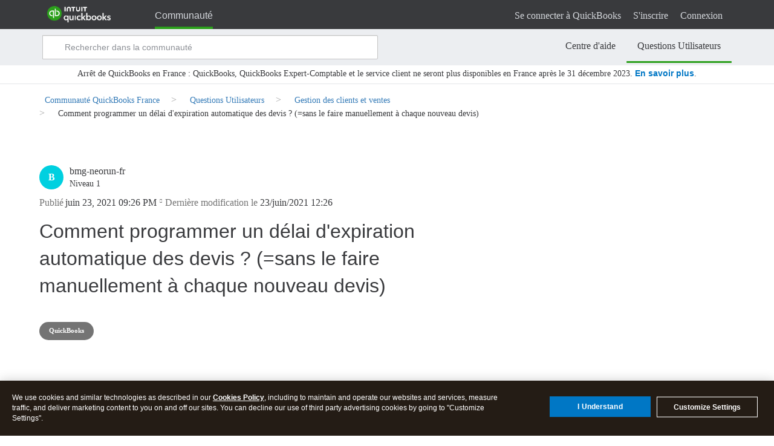

--- FILE ---
content_type: text/html;charset=UTF-8
request_url: https://quickbooks.intuit.com/learn-support/fr-fr/gestion-des-clients-et-ventes/comment-programmer-un-d%C3%A9lai-d-expiration-automatique-des-devis/00/896738
body_size: 40637
content:
<!DOCTYPE html><html prefix="og: http://ogp.me/ns#" dir="ltr" lang="fr" itemtype="http://schema.org/QAPage" itemscope="itemscope" class="no-js">
	<head>
	
	<title>
	Comment programmer un délai d'expiration automatique des devis ? (=sans le faire manuellement à chaque nouveau devis) - QuickBooks Community
</title>
	
	
	

<meta http-equiv="X-UA-Compatible" content="IE=edge">
<meta name="google" content="notranslate">
<script> window.prerenderReady = false; </script>
<link rel="preload" as="font" href="https://quickbooks.intuit.com/learn-support/s/html/assets/fonts/fontawesome-webfont.woff2?v=4.3.0" crossorigin="anonymous">
<link rel="preload" as="font" href="https://quickbooks.intuit.com/learn-support/s/html/@1F8629837AFDB98FA206A5361BEF6A48/assets/fonts/avenir-100.woff2" crossorigin="anonymous">
<link rel="preload" as="font" href="https://quickbooks.intuit.com/learn-support/s/html/@AE325214922F1B593BB3589F9A2534D1/assets/fonts/avenir-400.woff2" crossorigin="anonymous">
<link rel="preload" as="font" href="https://quickbooks.intuit.com/learn-support/s/html/@B7CABC42E2E0D6483A098BEE32FE293C/assets/fonts/avenir-500.woff2" crossorigin="anonymous">
<link rel="preload" as="font" href="https://quickbooks.intuit.com/learn-support/s/html/@B826E1147E5F3830D1B3C10694C2D93D/assets/fonts/avenir-600.woff2" crossorigin="anonymous">
<link rel="preload" as="font" href="https://quickbooks.intuit.com/learn-support/s/html/@D994AA5C9E78A0EE3A45FECF4879A3F7/assets/fonts/avenir-700.woff2" crossorigin="anonymous">
<link rel="preconnect" href="https://experimentation.us.api.intuit.com" crossorigin>
<link rel="preconnect" href="https://ooxbu36397.i.lithium.com" crossorigin>
<link rel="preconnect" href="https://master.reactcomponents.lc.a.intuit.com" crossorigin>
<link rel="preconnect" href="https://plugin.intuitcdn.net" crossorigin>
<link rel="preconnect" href="https://cdn.websdk.intuit.com" crossorigin>
<link rel="preconnect" href="https://shcontentservice.api.intuit.com" crossorigin>
<link rel="preconnect" href="https://cdn.appdynamics.com" crossorigin>

<script>
  function renderElement(element, loginName, isAnchor = false) {
    let firstAlpha = loginName.match(/[A-Za-z]/);
    firstAlpha = firstAlpha ? firstAlpha[0].toUpperCase() : undefined;

    if (loginName === "User avatar" || !firstAlpha) {
      let bgColor = "#3bd85e";
      let svgIcon =
        '<?xml version="1.0" standalone="no"?>\n\
        <!DOCTYPE svg PUBLIC "-//W3C//DTD SVG 20010904//EN"\n\
        "http://www.w3.org/TR/2001/REC-SVG-20010904/DTD/svg10.dtd">\n\
        <svg version="1.0" xmlns="http://www.w3.org/2000/svg"\n\
        width="256.000000pt" height="256.000000pt" viewBox="0 0 256.000000 256.000000"\n\
        preserveAspectRatio="xMidYMid meet">\n\
        <g transform="translate(0.000000,256.000000) scale(0.100000,-0.100000)"\n\
        fill="' + bgColor + '" stroke="none">\n\
        <path d="M1149 2026 c-197 -55 -339 -244 -339 -450 1 -133 38 -231 126 -325\n\
        185 -200 503 -200 688 0 88 94 125 192 126 325 0 209 -143 397 -344 450 -63\n\
        17 -195 17 -257 0z"/>\n\
        <path d="M1034 914 c-251 -42 -464 -158 -528 -286 -24 -49 -26 -61 -26 -194\n\
        l0 -143 63 -45 c207 -147 483 -236 737 -236 256 0 541 92 744 241 l68 50 -4\n\
        147 c-4 173 -13 198 -103 281 -97 88 -258 154 -455 186 -117 19 -383 18 -496\n\
        -1z"/>\n\
        </g>\n\
        </svg>';

      const svgWrapper = document.createElement("span");
      svgWrapper.className = "svgWrapper";
      svgWrapper.innerHTML = svgIcon;

      if (isAnchor) {
        element.style.backgroundImage = "none";
        element.innerHTML = "";
        element.appendChild(svgWrapper);
        element.style.visibility = "visible";
      } else {
        element.parentNode.insertBefore(svgWrapper, element);
        element.remove();
      }
    } else {
      const span = document.createElement("span");
      span.textContent = firstAlpha;

      let bgColor;
      if ("AFKPUZ".includes(firstAlpha)) {
        bgColor = "#00892e";
      } else if ("BGLQLV".includes(firstAlpha)) {
        bgColor = "#00d0e0";
      } else if ("CHMRW".includes(firstAlpha)) {
        bgColor = "#3bd85e";
      } else if ("DINSX".includes(firstAlpha)) {
        bgColor = "#f88a42";
      } else {
        bgColor = "#d72792";
      }

      span.style.backgroundColor = bgColor;

      if (isAnchor) {
        element.style.backgroundImage = "none";
        element.innerHTML = "";
        element.appendChild(span);
        element.style.visibility = "visible";
      } else {
        element.parentNode.insertBefore(span, element);
        element.remove();
      }
    }
  }

  function processAvatars(root = document) {
    const images = root.querySelectorAll(
      'img[src*="static0"]:not(.alreadyDone), img[src*="avatar-collection"]:not(.alreadyDone), img[src*="avatar-name"]:not(.alreadyDone)'
    );
    const anchors = root.querySelectorAll(
      'a[style*="avatar-collection"]:not(.alreadyDone), a[style*="avatar-name"]:not(.alreadyDone)'
    );

    images.forEach((img) => {
      img.classList.add("alreadyDone");
      const loginName = img.title || img.alt || "";
      renderElement(img, loginName, false);
    });

    anchors.forEach((a) => {
      a.classList.add("alreadyDone");
      const loginName = a.getAttribute("data-title") || "";
      renderElement(a, loginName, true);
    });
  }

  window.onload = function () {
    processAvatars();

    const targetNode = document.body;
    const observerConfig = { childList: true, subtree: true };

    const observer = new MutationObserver((mutationsList) => {
      for (let mutation of mutationsList) {
        if (mutation.type === "childList" && mutation.addedNodes.length > 0) {
          mutation.addedNodes.forEach((addedNode) => {
            if (addedNode.nodeType === Node.ELEMENT_NODE) {
              processAvatars(addedNode);
            }
          });
        }
      }
    });

    observer.observe(targetNode, observerConfig);
  };
</script>
<script>
window.isUserLoggedIn = false;
</script>


	
	
	
	<meta content="Comment programmer un délai d'expiration automatique des devis ? (=sans le faire manuellement à chaque nouveau devis)" name="description"/><meta content="width=device-width, initial-scale=1.0" name="viewport"/><meta content="2021-06-25T03:37:11-07:00" itemprop="dateModified"/><meta content="text/html; charset=UTF-8" http-equiv="Content-Type"/><link href="https://quickbooks.intuit.com/learn-support/fr-fr/gestion-des-clients-et-ventes/comment-programmer-un-d%C3%A9lai-d-expiration-automatique-des-devis/00/896738" rel="canonical"/>
	<meta content="https://digitalasset.intuit.com/IMAGE/A9qmUvK6C/qb-og-image.png" property="og:image"/><meta content="https://quickbooks.intuit.com/learn-support/user/viewprofilepage/user-id/1566595" property="article:author"/><meta content="QB Community" property="og:site_name"/><meta content="article" property="og:type"/><meta content="https://quickbooks.intuit.com/learn-support/fr-fr/gestion-des-clients-et-ventes/comment-programmer-un-d%C3%A9lai-d-expiration-automatique-des-devis/00/896738" property="og:url"/><meta content="QuickBooks" property="article:tag"/><meta content="Gestion des clients et ventes" property="article:section"/><meta content="" property="og:description"/><meta content="2021-06-23T19:26:43.443Z" property="article:published_time"/><meta content="2021-06-25T03:37:11-07:00" property="article:modified_time"/><meta content="Comment programmer un délai d'expiration automatique des devis ? (=sans le faire manuellement à chaque nouveau devis)" property="og:title"/>
	
	
	
	    
            	<link href="/learn-support/s/skins/6763221/f86178600837030a6a5c676ca2e53ecd/intuit_responsive.css" rel="stylesheet" type="text/css"/>
            
	

	
	
	
	
	



    <script type="application/javascript">
        function setValue(obj, path, value, override) {
            const path_elements = path.split('.');
            let subject = obj;
            while (path_elements.length - 1) {
                const path_element = path_elements.shift()
                if (!(path_element in subject)) subject[path_element] = {}
                subject = subject[path_element]
            }
            const last_element = path_elements[0];
            if (override || subject[last_element] === undefined) {
                subject[last_element] = value;
            }
        }

        function setSHProperty(path, value, override) {
            override = (typeof override !== 'undefined') ?  override : false
            window.intuit_self_help = window.intuit_self_help || {};
            setValue(window.intuit_self_help, path, value, override);
        }

        function dig(target, path) {
            let keys = path.split('.');
            let digged = target;
            for (var i in keys) {
                key = keys[i];

                if (typeof digged === 'undefined' || digged === null) {
                    return undefined;
                }
                if (typeof key === 'function') {
                    digged = key(digged);
                } else {
                    digged = digged[key];
                }
            }
            return digged;
        }

        //async by default is true
        //id by default is blank
        //This function returns a promise to allow for dependent code to execute only after promise is fulfilled
        function loadScript(url, async, id) {
            return new Promise(function(resolve, reject) {
                const script = document.createElement('script');
                script.src = url;
                //set default value because IE11
                if (async === undefined) {
                    script.async = true;
                } else {
                    script.async = async;
                }

                if (id){
                    script.id = id;
                }

                script.addEventListener('load', function() {
                    resolve(true);
                });

                document.head.appendChild(script);
            });
        }

        //Must provide a function with a name. Anonymous functions have a blank name and will not work properly
        window.executeOnlyOnce = (function() {
            let executed = {};
            return function(fn) {
                const functionName = fn.name;
                if (!(functionName in executed)) {
                    const retVal = fn();
                    executed[functionName] = retVal;
                    return retVal;
                }
                return executed[functionName]; //return the same value as before. Especially helpful for returned promises
            };
        })();
    </script>
    <script type="application/javascript">
        //Update the language of the page to the site locale
        document.documentElement.setAttribute('lang', "fr-FR");
    </script>

<!-- Odd, but we're forcing asset marshalling from the browser until 'asset.get' adds the hashing it's meant to. -->


<meta name="google-site-verification" content="kIG_MMGYJcRBvN9QTBqRP7YGh64zUtAo-XuKwn4APeo" />
<!-- SiteMap Searchbox -->
<script type="application/ld+json">
{
  "@context": "https://schema.org",
  "@type": "WebSite",
  "url": "https://quickbooks.intuit.com/learn-support/",
  "potentialAction": {
    "@type": "SearchAction",
    "target": "https://quickbooks.intuit.com/learn-support/forums/searchpage/tab/message?advanced=false&allow_punctuation=false&filter=location&location=category%3Acommunity-us&q={search_term_string}",
    "query-input": "required name=search_term_string"
  }
}
 </script>
<!-- WebSDK Lib -->
<!--<script src="https://dwum8argi892z.cloudfront.net/js/cdc_lib_min_latest.js" defer></script>
<script src="https://plugin.intuitcdn.net/websdk/1.10.7/websdk.segment.min.js" defer></script>-->
<script src="https://cdn.websdk.intuit.com/js/cdc_lib_min_1.10.12_s.js" defer></script>
<script>
   window.isProductionCheck = true;
	window.getScheme = function(){
		if(isProductionCheck){
			return "intuitsbgprod";
		}else{
			return "intuitsbgqa";
		}
	}
</script>

<!-- Beacons -->

<script>
window.getLocale = function(x) {
    return "fr";
}
</script>
<script>
</script>
<!-- ivid generation fix-->
<script type="text/javascript">
	   function canHandleSameSiteAttribute(e){for(var t=[/\(iP.+; CPU .*OS 12[_\d]*.*\) AppleWebKit\//,/^.*Macintosh;.*Mac OS X 10_14.*Version.*Safari.*$/,/(Chromium|Chrome)\/(5[1-9]|6[0-6])\.(\d+)(?:\.(\d+)|)(?:\.(\d+)|)/,/UCBrowser\/[0-9][0-1]?.(\d+)\.(\d+)[\.\d]*!/,/UCBrowser\/12.[0-9][0-2]?.(\d+)[\.\d]*!/,/UCBrowser\/12.13.[0-2][\.\d]*/,/(?:\b(MS)?IE\s+|\bTrident\/7\.0;.*\s+rv:)(\d+)/,/\bMSIE\s+7\.0;.*\bTrident\/(\d+)\.0/],i=0;i<t.length;i++){var n=t[i];if(null!==e.match(n))return!1}return!0}!function(e){var t=e.Intuit||{};if(t.Client=t.Client||{},t.Client.ivid=function(){var e,t,i,n,o,a=[],d="undefined"!=typeof crypto&&crypto.getRandomValues.bind(crypto)||"undefined"!=typeof msCrypto&&msCrypto.getRandomValues.bind(msCrypto);for(n=0;n<256;++n)a[n]=(n+256).toString(16).substr(1);return(i=(d?(e=new Uint8Array(16),function(){return d(e),e}):(t=new Array(16),function(){for(n=0,r;n<16;n++)0==(3&n)&&(r=4294967296*Math.random()),t[n]=r>>>((3&n)<<3)&255;return t}))())[6]=15&i[6]|64,i[8]=63&i[8]|128,o=0,a[i[o++]]+a[i[o++]]+a[i[o++]]+a[i[o++]]+"-"+a[i[o++]]+a[i[o++]]+"-"+a[i[o++]]+a[i[o++]]+"-"+a[i[o++]]+a[i[o++]]+"-"+a[i[o++]]+a[i[o++]]+a[i[o++]]+a[i[o++]]+a[i[o++]]+a[i[o++]]}(),e.Intuit=t,canHandleSameSiteAttribute(navigator.userAgent))if(""===document.cookie.replace(/(?:(?:^|.*;\s*)ivid\s*\=\s*([^;]*).*$)|^.*$/,"$1").trim())(i=new Date).setDate(i.getDate()+1+1825),document.cookie=["ivid="+t.Client.ivid,"domain="+(e.location.hostname.match(/([^.]+)\.\w{2,3}(?:\.\w{2})?$/)||[])[0],"expires="+i.toGMTString(),"path=/","SameSite=None;Secure"].join("; ");else{var i,n=document.cookie.replace(/(?:(?:^|.*;\s*)ivid\s*\=\s*([^;]*).*$)|^.*$/,"$1").trim();(i=new Date).setDate(i.getDate()+1+1825),document.cookie=["ivid="+n,"domain="+(e.location.hostname.match(/([^.]+)\.\w{2,3}(?:\.\w{2})?$/)||[])[0],"expires="+i.toGMTString(),"path=/","SameSite=None;Secure"].join("; ")}else""===document.cookie.replace(/(?:(?:^|.*;\s*)ivid\s*\=\s*([^;]*).*$)|^.*$/,"$1").trim()&&((i=new Date).setDate(i.getDate()+1+1825),document.cookie=["ivid="+t.Client.ivid,"domain="+(e.location.hostname.match(/([^.]+)\.\w{2,3}(?:\.\w{2})?$/)||[])[0],"expires="+i.toGMTString(),"path=/"].join("; "))}(window);
</script>

<!-- End of ivid generation fix-->

<!-- Tealium -->
        <script type="text/javascript" src="//tags.tiqcdn.com/utag/intuit/sync-analytics/prod/utag.sync.js"></script>
        <script> 
            var tealium_url = "";
                tealium_url="//tags.tiqcdn.com/utag/intuit/sbseg-rw/prod/utag.js";
            (function(a,b,c,d)
            { a=tealium_url; b=document;c='script';d=b.createElement(c);d.src=a;d.type='text/java'+c;d.async=true; a=b.getElementsByTagName(c)[0];a.parentNode.insertBefore(d,a); }
            )();
        </script>

<!-- OneTrust -->
   
    <script>
      function injectOnetrust() {
        var head_ID = document.getElementsByTagName("head")[0]; 
        // Create new script element for otSdk
        var otSdkStub = document.createElement('script');
        otSdkStub.type = 'text/javascript';
        otSdkStub.src = 'https://privacy-cdn.a.intuit.com/stable/scripttemplates/otSDKStub.js';
        otSdkStub.setAttribute('data-domain-script', '0195a2de-a843-76e1-99d8-cc774bbe37b9');
        otSdkStub.charset='UTF-8';
        //Append the new script to the head tag
        head_ID.appendChild(otSdkStub);
        // Create new script element for otSdk
        var cookieConsentWrapper = document.createElement('script');
        cookieConsentWrapper.type = 'text/javascript';
        cookieConsentWrapper.src = 'https://privacy-cdn.a.intuit.com/stable/consent-wrapper/cookies-consent-wrapper.min.js';
        //Append the new script to the head tag
        head_ID.appendChild(cookieConsentWrapper);
        var gdprScript = document.createElement('script');
        gdprScript.type = 'text/javascript';
        gdprScript.src = 'https://uxfabric.intuitcdn.net/gdpr-util/2.9.0/gdprUtilBundle.js';
        head_ID.appendChild(gdprScript);
      }

        injectOnetrust();
    </script>


<!-- wa-v2 SC analytics fix-->
<script>
  if (typeof (wa)=="undefined") {
  wa={};
}

wa.siteName="fms";
wa.siteGroup="care";
wa.siteHost="qbcommunity";

if (Intuit&&Intuit.Library) {
  if (typeof Intuit.Library.Cookie!="undefined") {
    wa.userId=Intuit.Library.Cookie.getUUID();
  }
}
</script>
<!-- wa-v2 SC analytics fix end-->
        <script id="wasabiWCR" src="/learn-support/s/html/assets/js/w.min.0.5.6.js"></script>
        <script>
            var endpoint;
            var countryEndpoint;
            if(window.getLocale() === 'en-ca' || window.getLocale() === 'ca'){
                    endpoint = "https://experimentation.ca.api.intuit.com";
                countryEndpoint = "CA";
            }else{
                    endpoint = "https://experimentation.us.api.intuit.com";
                countryEndpoint = "US";
            }
            var config = { application_name: 'SBGM', version:'1.5', business_unit:'SBSEG', country: countryEndpoint, srvcEndPoint: endpoint, authorizedEvents:['interactive','onload','load'], executionEvent: 'interactive' }; wasabi.init(config);
        </script>
<!-- sh-community-components -->

<script>
  var descMeta = document.querySelector('meta[name="description"]');
  if(descMeta){
    var seoDescription = descMeta.content;
    if(seoDescription && seoDescription.length>160){
        descMeta.setAttribute("content", (seoDescription.substring(0,160)));
    }
  }
</script>



<script>
    if(document.querySelector('meta[name="robots"]') && document.querySelector('meta[name="robots"]').getAttribute("content", "noindex")){
        document.querySelector('meta[name="robots"]').setAttribute("content", "noindex, nofollow");
    }
</script>

   
	    <meta name="robots" content="index,follow" />
<script>
window.isTSheets = false;
if(window.location.href.indexOf("/learn-support/en-us/timesheet-management/07") > -1){
  var val = '168';
  var d = new Date();
    d.setTime(d.getTime() + 1 * 24 * 60 * 60 * 1000);
    var expires = 'expires=' + d.toUTCString();
    document.cookie = 'ohh.producttype' + '=' + val + ';' + expires + ';path=/';
    window.isTSheets = true;
}
</script>

<script>
  window.isQBDTContactUsFlagOn = true;
</script>


<script type="text/javascript" src="/learn-support/scripts/EAA19129A1248A19BBE86A06A73AF336/lia-scripts-head-min.js"></script><script language="javascript" type="text/javascript">
<!--
window.FileAPI = { jsPath: '/html/assets/js/vendor/ng-file-upload-shim/' };
LITHIUM.PrefetchData = {"Components":{},"commonResults":{}};
LITHIUM.DEBUG = false;
LITHIUM.CommunityJsonObject = {
  "Validation" : {
    "image.description" : {
      "min" : 0,
      "max" : 1000,
      "isoneof" : [ ],
      "type" : "string"
    },
    "tkb.toc_maximum_heading_level" : {
      "min" : 1,
      "max" : 6,
      "isoneof" : [ ],
      "type" : "integer"
    },
    "tkb.toc_heading_list_style" : {
      "min" : 0,
      "max" : 50,
      "isoneof" : [
        "disc",
        "circle",
        "square",
        "none"
      ],
      "type" : "string"
    },
    "blog.toc_maximum_heading_level" : {
      "min" : 1,
      "max" : 6,
      "isoneof" : [ ],
      "type" : "integer"
    },
    "tkb.toc_heading_indent" : {
      "min" : 5,
      "max" : 50,
      "isoneof" : [ ],
      "type" : "integer"
    },
    "blog.toc_heading_indent" : {
      "min" : 5,
      "max" : 50,
      "isoneof" : [ ],
      "type" : "integer"
    },
    "blog.toc_heading_list_style" : {
      "min" : 0,
      "max" : 50,
      "isoneof" : [
        "disc",
        "circle",
        "square",
        "none"
      ],
      "type" : "string"
    }
  },
  "User" : {
    "settings" : {
      "imageupload.legal_file_extensions" : "*.jpg;*.JPG;*.jpeg;*.JPEG;*.gif;*.GIF;*.png;*.PNG",
      "config.enable_avatar" : true,
      "integratedprofile.show_klout_score" : true,
      "layout.sort_view_by_last_post_date" : true,
      "layout.friendly_dates_enabled" : true,
      "profileplus.allow.anonymous.scorebox" : false,
      "tkb.message_sort_default" : "topicPublishDate",
      "layout.format_pattern_date" : "MMMM dd, yyyy",
      "config.require_search_before_post" : "off",
      "isUserLinked" : false,
      "integratedprofile.cta_add_topics_dismissal_timestamp" : -1,
      "layout.message_body_image_max_size" : 1000,
      "profileplus.everyone" : false,
      "integratedprofile.cta_connect_wide_dismissal_timestamp" : -1,
      "blog.toc_maximum_heading_level" : "",
      "integratedprofile.hide_social_networks" : false,
      "blog.toc_heading_indent" : "",
      "contest.entries_per_page_num" : 20,
      "layout.messages_per_page_linear" : 5,
      "integratedprofile.cta_manage_topics_dismissal_timestamp" : -1,
      "profile.shared_profile_test_group" : false,
      "integratedprofile.cta_personalized_feed_dismissal_timestamp" : -1,
      "integratedprofile.curated_feed_size" : 10,
      "contest.one_kudo_per_contest" : false,
      "integratedprofile.enable_social_networks" : false,
      "integratedprofile.my_interests_dismissal_timestamp" : -1,
      "profile.language" : "fr",
      "layout.friendly_dates_max_age_days" : 31,
      "layout.threading_order" : "thread_descending",
      "blog.toc_heading_list_style" : "disc",
      "useRecService" : false,
      "layout.module_welcome" : "Hey - Welcome to QB Community!",
      "imageupload.max_uploaded_images_per_upload" : 100,
      "imageupload.max_uploaded_images_per_user" : 10000,
      "integratedprofile.connect_mode" : "",
      "tkb.toc_maximum_heading_level" : "",
      "tkb.toc_heading_list_style" : "disc",
      "sharedprofile.show_hovercard_score" : true,
      "config.search_before_post_scope" : "community",
      "tkb.toc_heading_indent" : "",
      "p13n.cta.recommendations_feed_dismissal_timestamp" : -1,
      "imageupload.max_file_size" : 3072,
      "layout.show_batch_checkboxes" : false,
      "integratedprofile.cta_connect_slim_dismissal_timestamp" : -1
    },
    "isAnonymous" : true,
    "policies" : {
      "image-upload.process-and-remove-exif-metadata" : false
    },
    "registered" : false,
    "emailRef" : "",
    "id" : -1,
    "login" : "Anonymous"
  },
  "Server" : {
    "communityPrefix" : "/learn-support/s/ooxbu36397",
    "nodeChangeTimeStamp" : 1769581770302,
    "tapestryPrefix" : "/learn-support",
    "deviceMode" : "DESKTOP",
    "responsiveDeviceMode" : "DESKTOP",
    "membershipChangeTimeStamp" : "0",
    "version" : "25.10",
    "branch" : "25.10-release",
    "showTextKeys" : false
  },
  "Config" : {
    "phase" : "prod",
    "integratedprofile.cta.reprompt.delay" : 30,
    "profileplus.tracking" : {
      "profileplus.tracking.enable" : false,
      "profileplus.tracking.click.enable" : false,
      "profileplus.tracking.impression.enable" : false
    },
    "app.revision" : "2512041316-scdc64e006b-b23",
    "navigation.manager.community.structure.limit" : "1000"
  },
  "Activity" : {
    "Results" : [ ]
  },
  "NodeContainer" : {
    "viewHref" : "https://quickbooks.intuit.com/learn-support/questions-utilisateurs/misc/03/questions-quickbooks-fr",
    "description" : "Posez vos questions, échangez avec d'autres utilisateurs et profitez des conseils de l'équipe QuickBooks.",
    "id" : "questions-quickbooks-fr",
    "shortTitle" : "Questions Utilisateurs",
    "title" : "Questions Utilisateurs",
    "nodeType" : "category"
  },
  "Page" : {
    "skins" : [
      "intuit_responsive",
      "responsive_peak"
    ],
    "authUrls" : {
      "loginUrl" : "/learn-support/s/plugins/common/feature/saml/doauth/post?referer=https%3A%2F%2Fquickbooks.intuit.com%2Flearn-support%2Ffr-fr%2Fgestion-des-clients-et-ventes%2Fcomment-programmer-un-d%25C3%25A9lai-d-expiration-automatique-des-devis%2F00%2F896738%2Fmessage-id%2F1155",
      "loginUrlNotRegistered" : "/learn-support/s/plugins/common/feature/saml/doauth/post?redirectreason=notregistered&referer=https%3A%2F%2Fquickbooks.intuit.com%2Flearn-support%2Ffr-fr%2Fgestion-des-clients-et-ventes%2Fcomment-programmer-un-d%25C3%25A9lai-d-expiration-automatique-des-devis%2F00%2F896738%2Fmessage-id%2F1155",
      "loginUrlNotRegisteredDestTpl" : "/learn-support/s/plugins/common/feature/saml/doauth/post?redirectreason=notregistered&referer=%7B%7BdestUrl%7D%7D"
    },
    "name" : "ForumTopicPage",
    "rtl" : false,
    "object" : {
      "viewHref" : "/learn-support/fr-fr/gestion-des-clients-et-ventes/comment-programmer-un-d%C3%A9lai-d-expiration-automatique-des-devis/00/896738",
      "subject" : "Comment programmer un délai d'expiration automatique des devis ? (=sans le faire manuellement à chaque nouveau devis)",
      "id" : 896738,
      "page" : "ForumTopicPage",
      "type" : "Thread"
    }
  },
  "WebTracking" : {
    "Activities" : { },
    "path" : "Community:QB Community/Category:Communauté QuickBooks France/Category:Questions Utilisateurs/Board:Gestion des clients et ventes/Message:Comment programmer un délai d'expiration automatique des devis ? (=sans le faire manuellement à chaque nouveau devis)"
  },
  "Feedback" : {
    "targeted" : { }
  },
  "Seo" : {
    "markerEscaping" : {
      "pathElement" : {
        "prefix" : "_",
        "match" : "^[0-9][0-9]$"
      },
      "enabled" : false
    }
  },
  "TopLevelNode" : {
    "viewHref" : "https://quickbooks.intuit.com/learn-support/communaut%C3%A9-quickbooks-france/misc/03/communaute-fr",
    "description" : "Consultez nos articles d'aide et vidéos pour vous accompagner 24h/24. Échangez avec d'autres utilisateurs et profitez des conseils de l'équipe QuickBooks.",
    "id" : "communaute-fr",
    "shortTitle" : "Communauté QuickBooks France",
    "title" : "Communauté QuickBooks France",
    "nodeType" : "category"
  },
  "Community" : {
    "viewHref" : "https://quickbooks.intuit.com/learn-support/",
    "integratedprofile.lang_code" : "en",
    "integratedprofile.country_code" : "US",
    "id" : "ooxbu36397",
    "shortTitle" : "QB Community",
    "title" : "QuickBooks Community"
  },
  "CoreNode" : {
    "conversationStyle" : "forum",
    "viewHref" : "https://quickbooks.intuit.com/learn-support/gestion-des-clients-et-ventes/misc/02/gestion-clients-ventes-fr",
    "settings" : { },
    "description" : "Gérez vos clients, factures et paiements entrants. Personnalisez vos factures.",
    "id" : "gestion-clients-ventes-fr",
    "shortTitle" : "Gestion des clients et ventes",
    "title" : "Gestion des clients et ventes",
    "nodeType" : "Board",
    "ancestors" : [
      {
        "viewHref" : "https://quickbooks.intuit.com/learn-support/questions-utilisateurs/misc/03/questions-quickbooks-fr",
        "description" : "Posez vos questions, échangez avec d'autres utilisateurs et profitez des conseils de l'équipe QuickBooks.",
        "id" : "questions-quickbooks-fr",
        "shortTitle" : "Questions Utilisateurs",
        "title" : "Questions Utilisateurs",
        "nodeType" : "category"
      },
      {
        "viewHref" : "https://quickbooks.intuit.com/learn-support/communaut%C3%A9-quickbooks-france/misc/03/communaute-fr",
        "description" : "Consultez nos articles d'aide et vidéos pour vous accompagner 24h/24. Échangez avec d'autres utilisateurs et profitez des conseils de l'équipe QuickBooks.",
        "id" : "communaute-fr",
        "shortTitle" : "Communauté QuickBooks France",
        "title" : "Communauté QuickBooks France",
        "nodeType" : "category"
      },
      {
        "viewHref" : "https://quickbooks.intuit.com/learn-support/",
        "description" : "Get help with QuickBooks. See how to get started and do it all with our videos, how-to guides, and tutorials. Or find an QuickBooks expert that can help you with your question.",
        "id" : "ooxbu36397",
        "shortTitle" : "QB Community",
        "title" : "QuickBooks Community",
        "nodeType" : "Community"
      }
    ]
  }
};
LITHIUM.Components.RENDER_URL = "/learn-support/util/componentrenderpage/component-id/#{component-id}?render_behavior=raw";
LITHIUM.Components.ORIGINAL_PAGE_NAME = 'forums/v4/ForumTopicPage';
LITHIUM.Components.ORIGINAL_PAGE_ID = 'ForumTopicPage';
LITHIUM.Components.ORIGINAL_PAGE_CONTEXT = '[base64].';
LITHIUM.Css = {
  "BASE_DEFERRED_IMAGE" : "lia-deferred-image",
  "BASE_BUTTON" : "lia-button",
  "BASE_SPOILER_CONTAINER" : "lia-spoiler-container",
  "BASE_TABS_INACTIVE" : "lia-tabs-inactive",
  "BASE_TABS_ACTIVE" : "lia-tabs-active",
  "BASE_AJAX_REMOVE_HIGHLIGHT" : "lia-ajax-remove-highlight",
  "BASE_FEEDBACK_SCROLL_TO" : "lia-feedback-scroll-to",
  "BASE_FORM_FIELD_VALIDATING" : "lia-form-field-validating",
  "BASE_FORM_ERROR_TEXT" : "lia-form-error-text",
  "BASE_FEEDBACK_INLINE_ALERT" : "lia-panel-feedback-inline-alert",
  "BASE_BUTTON_OVERLAY" : "lia-button-overlay",
  "BASE_TABS_STANDARD" : "lia-tabs-standard",
  "BASE_AJAX_INDETERMINATE_LOADER_BAR" : "lia-ajax-indeterminate-loader-bar",
  "BASE_AJAX_SUCCESS_HIGHLIGHT" : "lia-ajax-success-highlight",
  "BASE_CONTENT" : "lia-content",
  "BASE_JS_HIDDEN" : "lia-js-hidden",
  "BASE_AJAX_LOADER_CONTENT_OVERLAY" : "lia-ajax-loader-content-overlay",
  "BASE_FORM_FIELD_SUCCESS" : "lia-form-field-success",
  "BASE_FORM_WARNING_TEXT" : "lia-form-warning-text",
  "BASE_FORM_FIELDSET_CONTENT_WRAPPER" : "lia-form-fieldset-content-wrapper",
  "BASE_AJAX_LOADER_OVERLAY_TYPE" : "lia-ajax-overlay-loader",
  "BASE_FORM_FIELD_ERROR" : "lia-form-field-error",
  "BASE_SPOILER_CONTENT" : "lia-spoiler-content",
  "BASE_FORM_SUBMITTING" : "lia-form-submitting",
  "BASE_EFFECT_HIGHLIGHT_START" : "lia-effect-highlight-start",
  "BASE_FORM_FIELD_ERROR_NO_FOCUS" : "lia-form-field-error-no-focus",
  "BASE_EFFECT_HIGHLIGHT_END" : "lia-effect-highlight-end",
  "BASE_SPOILER_LINK" : "lia-spoiler-link",
  "FACEBOOK_LOGOUT" : "lia-component-users-action-logout",
  "BASE_DISABLED" : "lia-link-disabled",
  "FACEBOOK_SWITCH_USER" : "lia-component-admin-action-switch-user",
  "BASE_FORM_FIELD_WARNING" : "lia-form-field-warning",
  "BASE_AJAX_LOADER_FEEDBACK" : "lia-ajax-loader-feedback",
  "BASE_AJAX_LOADER_OVERLAY" : "lia-ajax-loader-overlay",
  "BASE_LAZY_LOAD" : "lia-lazy-load"
};
LITHIUM.noConflict = true;
LITHIUM.useCheckOnline = false;
LITHIUM.RenderedScripts = [
  "Events.js",
  "InformationBox.js",
  "Loader.js",
  "jquery.ui.core.js",
  "jquery.fileupload.js",
  "Forms.js",
  "SearchAutoCompleteToggle.js",
  "DataHandler.js",
  "Components.js",
  "DeferredImages.js",
  "LiModernizr.js",
  "jquery.ui.mouse.js",
  "SearchForm.js",
  "json2.js",
  "AutoComplete.js",
  "jquery.tools.tooltip-1.2.6.js",
  "jquery.blockui.js",
  "jquery.clone-position-1.0.js",
  "jquery.js",
  "NoConflict.js",
  "HelpIcon.js",
  "jquery.ui.widget.js",
  "jquery.scrollTo.js",
  "jquery.viewport-1.0.js",
  "SpoilerToggle.js",
  "Namespace.js",
  "Throttle.js",
  "Globals.js",
  "Cache.js",
  "jquery.tmpl-1.1.1.js",
  "DropDownMenuVisibilityHandler.js",
  "jquery.function-utils-1.0.js",
  "prism.js",
  "jquery.placeholder-2.0.7.js",
  "Placeholder.js",
  "jquery.iframe-transport.js",
  "PartialRenderProxy.js",
  "jquery.appear-1.1.1.js",
  "jquery.effects.core.js",
  "jquery.css-data-1.0.js",
  "jquery.lithium-selector-extensions.js",
  "jquery.hoverIntent-r6.js",
  "jquery.ui.draggable.js",
  "jquery.ajax-cache-response-1.0.js",
  "jquery.delayToggle-1.0.js",
  "Text.js",
  "ElementMethods.js",
  "MessageBodyDisplay.js",
  "ResizeSensor.js",
  "jquery.effects.slide.js",
  "DropDownMenu.js",
  "CustomEvent.js",
  "ForceLithiumJQuery.js",
  "AjaxSupport.js",
  "jquery.autocomplete.js",
  "jquery.ui.position.js",
  "jquery.ui.dialog.js",
  "PolyfillsAll.js",
  "AjaxFeedback.js",
  "Link.js",
  "ActiveCast3.js",
  "Video.js",
  "jquery.position-toggle-1.0.js",
  "jquery.iframe-shim-1.0.js",
  "Lithium.js",
  "ElementQueries.js",
  "OoyalaPlayer.js",
  "Auth.js",
  "MessageViewDisplay.js",
  "Sandbox.js",
  "jquery.ui.resizable.js",
  "jquery.json-2.6.0.js",
  "Tooltip.js"
];// -->
</script><script type="text/javascript" src="/learn-support/scripts/D60EB96AE5FF670ED274F16ABB044ABD/lia-scripts-head-min.js"></script>
<script>(window.BOOMR_mq=window.BOOMR_mq||[]).push(["addVar",{"rua.upush":"false","rua.cpush":"false","rua.upre":"false","rua.cpre":"false","rua.uprl":"false","rua.cprl":"false","rua.cprf":"false","rua.trans":"SJ-5e970d30-3f1a-4285-bf89-597b49221684","rua.cook":"false","rua.ims":"false","rua.ufprl":"false","rua.cfprl":"false","rua.isuxp":"false","rua.texp":"norulematch","rua.ceh":"false","rua.ueh":"false","rua.ieh.st":"0"}]);</script>
                              <script>!function(e){var n="https://s.go-mpulse.net/boomerang/";if("False"=="True")e.BOOMR_config=e.BOOMR_config||{},e.BOOMR_config.PageParams=e.BOOMR_config.PageParams||{},e.BOOMR_config.PageParams.pci=!0,n="https://s2.go-mpulse.net/boomerang/";if(window.BOOMR_API_key="5HYE5-AXTU5-JCF92-D26JW-CFSC6",function(){function e(){if(!o){var e=document.createElement("script");e.id="boomr-scr-as",e.src=window.BOOMR.url,e.async=!0,i.parentNode.appendChild(e),o=!0}}function t(e){o=!0;var n,t,a,r,d=document,O=window;if(window.BOOMR.snippetMethod=e?"if":"i",t=function(e,n){var t=d.createElement("script");t.id=n||"boomr-if-as",t.src=window.BOOMR.url,BOOMR_lstart=(new Date).getTime(),e=e||d.body,e.appendChild(t)},!window.addEventListener&&window.attachEvent&&navigator.userAgent.match(/MSIE [67]\./))return window.BOOMR.snippetMethod="s",void t(i.parentNode,"boomr-async");a=document.createElement("IFRAME"),a.src="about:blank",a.title="",a.role="presentation",a.loading="eager",r=(a.frameElement||a).style,r.width=0,r.height=0,r.border=0,r.display="none",i.parentNode.appendChild(a);try{O=a.contentWindow,d=O.document.open()}catch(_){n=document.domain,a.src="javascript:var d=document.open();d.domain='"+n+"';void(0);",O=a.contentWindow,d=O.document.open()}if(n)d._boomrl=function(){this.domain=n,t()},d.write("<bo"+"dy onload='document._boomrl();'>");else if(O._boomrl=function(){t()},O.addEventListener)O.addEventListener("load",O._boomrl,!1);else if(O.attachEvent)O.attachEvent("onload",O._boomrl);d.close()}function a(e){window.BOOMR_onload=e&&e.timeStamp||(new Date).getTime()}if(!window.BOOMR||!window.BOOMR.version&&!window.BOOMR.snippetExecuted){window.BOOMR=window.BOOMR||{},window.BOOMR.snippetStart=(new Date).getTime(),window.BOOMR.snippetExecuted=!0,window.BOOMR.snippetVersion=12,window.BOOMR.url=n+"5HYE5-AXTU5-JCF92-D26JW-CFSC6";var i=document.currentScript||document.getElementsByTagName("script")[0],o=!1,r=document.createElement("link");if(r.relList&&"function"==typeof r.relList.supports&&r.relList.supports("preload")&&"as"in r)window.BOOMR.snippetMethod="p",r.href=window.BOOMR.url,r.rel="preload",r.as="script",r.addEventListener("load",e),r.addEventListener("error",function(){t(!0)}),setTimeout(function(){if(!o)t(!0)},3e3),BOOMR_lstart=(new Date).getTime(),i.parentNode.appendChild(r);else t(!1);if(window.addEventListener)window.addEventListener("load",a,!1);else if(window.attachEvent)window.attachEvent("onload",a)}}(),"".length>0)if(e&&"performance"in e&&e.performance&&"function"==typeof e.performance.setResourceTimingBufferSize)e.performance.setResourceTimingBufferSize();!function(){if(BOOMR=e.BOOMR||{},BOOMR.plugins=BOOMR.plugins||{},!BOOMR.plugins.AK){var n="false"=="true"?1:0,t="",a="gqhkcryxgyui42lzwksq-f-777e38d42-clientnsv4-s.akamaihd.net",i="false"=="true"?2:1,o={"ak.v":"39","ak.cp":"690608","ak.ai":parseInt("465127",10),"ak.ol":"0","ak.cr":8,"ak.ipv":4,"ak.proto":"h2","ak.rid":"87cfa376","ak.r":47369,"ak.a2":n,"ak.m":"g","ak.n":"essl","ak.bpcip":"52.14.161.0","ak.cport":57336,"ak.gh":"23.208.24.110","ak.quicv":"","ak.tlsv":"tls1.3","ak.0rtt":"","ak.0rtt.ed":"","ak.csrc":"-","ak.acc":"","ak.t":"1769583269","ak.ak":"hOBiQwZUYzCg5VSAfCLimQ==eMbnewLUJo3Dqj70HE8NvELyfbzEBb9sXpFsFX0kH8+0bUWNGihreOBGun7PIcPq7cBkciyLOHlRse4fRjjuwNhRnZ3hlbZ/+a55r09JQ5CyOh2ShBBe1eVLzgLZqV5s6tSbpsmYIro5uOSA1/RvFgnEa/sd/d68YUB/uHKs0twfEmOc3aKT7wuqr4lduNxSpXqgMLqL9Uc4wHSzXjYPjcdSqfv7Z8/BDDzbUBaaneBFuj9ehkwz4G0/yajqtvV9E6mWeRQUVboXIOtd9DmLI3IQ0Atv6Ix8z2tXLAgFvfyVHdMcYVAnlwrXg6+Rt9XhCmesOCgvuuJ7kJz6ivLExmqlOF6vFwOC0CsViHLnPOB3OoTNGT5HRiSF1UhJxFYLvTARtB/YaJskuPTEFDXsskkpn+CK0WEZM0pE/Q6YZcM=","ak.pv":"1905","ak.dpoabenc":"","ak.tf":i};if(""!==t)o["ak.ruds"]=t;var r={i:!1,av:function(n){var t="http.initiator";if(n&&(!n[t]||"spa_hard"===n[t]))o["ak.feo"]=void 0!==e.aFeoApplied?1:0,BOOMR.addVar(o)},rv:function(){var e=["ak.bpcip","ak.cport","ak.cr","ak.csrc","ak.gh","ak.ipv","ak.m","ak.n","ak.ol","ak.proto","ak.quicv","ak.tlsv","ak.0rtt","ak.0rtt.ed","ak.r","ak.acc","ak.t","ak.tf"];BOOMR.removeVar(e)}};BOOMR.plugins.AK={akVars:o,akDNSPreFetchDomain:a,init:function(){if(!r.i){var e=BOOMR.subscribe;e("before_beacon",r.av,null,null),e("onbeacon",r.rv,null,null),r.i=!0}return this},is_complete:function(){return!0}}}}()}(window);</script></head>
	<body class="lia-board lia-user-status-anonymous ForumTopicPage lia-body" id="lia-body">
	
	
	<div id="A94-205-9" class="ServiceNodeInfoHeader">
</div>
	
	
	
	

	<div class="lia-page">
		<center>
			
				
					
	
	<div class="MinimumWidthContainer">
		<div class="min-width-wrapper">
			<div class="min-width">		
				
						<div class="lia-content">
                            
							
							
							
		
   	<div class="lia-quilt lia-quilt-forum-topic-page-helparticles lia-quilt-layout-two-column-main-side lia-top-quilt">
	<div class="lia-quilt-row lia-quilt-row-header">
		<div class="lia-quilt-column lia-quilt-column-24 lia-quilt-column-single lia-quilt-column-common-header">
			<div class="lia-quilt-column-alley lia-quilt-column-alley-single">
	
		
			<div class="lia-quilt lia-quilt-header lia-quilt-layout-header lia-component-quilt-header">
	<div class="lia-quilt-row lia-quilt-row-main-header-top">
		<div class="lia-quilt-column lia-quilt-column-24 lia-quilt-column-single lia-quilt-column-header-top">
			<div class="lia-quilt-column-alley lia-quilt-column-alley-single">
	
		
			
		
			



  <style>
		#lia-body .lia-quilt-forum-topic-page-helparticles .lia-quilt-header .lia-quilt-row-sub-header .lia-breadcrumb {display: inline-block;}
    #lia-body .lia-quilt-category-page-landing.lia-quilt.lia-top-quilt>.lia-quilt-row-header>.lia-quilt-column-common-header .lia-quilt-header .lia-quilt-row-main-header:lang(en-IE){margin-top:104px!important}
    @media screen and (max-width: 767px){#lia-body .lia-quilt-category-page-landing.lia-quilt.lia-top-quilt>.lia-quilt-row-header>.lia-quilt-column-common-header .lia-quilt-header .lia-quilt-row-main-header:lang(en-IE){margin-top:84px!important}}
    @media screen and (max-width: 767px){#lia-body .lia-quilt-category-page-landing.lia-quilt.lia-top-quilt>.lia-quilt-row-header>.lia-quilt-column-common-header .lia-quilt-header .lia-quilt-row-main-header:lang(en-global){margin-top:48px!important}}
    @media screen and (max-width: 767px){#lia-body.ForumTopicPage  .lia-quilt.lia-top-quilt>.lia-quilt-row-header>.lia-quilt-column-common-header .lia-quilt-header .lia-quilt-row-main-header:lang(en-global){margin-top:109px!important}}
    #lia-body .lia-quilt-row-sub-header .lia-component-quilt-community-hero{margin-top:0px!important}#lia-body .lia-page .lia-quilt.lia-top-quilt>.lia-quilt-row-header>.lia-quilt-column-common-header .lia-quilt-header .lia-quilt-row-main-header .header-main-wrapper{margin-top:0!important}#lia-body .lia-quilt-category-page-us-landing.lia-quilt.lia-top-quilt>.lia-quilt-row-header>.lia-quilt-column-common-header .lia-quilt-header .lia-quilt-row-main-header{margin-top:47px}#lia-body .lia-top-quilt>.lia-quilt-row-header>.lia-quilt-column-common-header .lia-quilt-header .lia-quilt-row-main-header .header-main-wrapper{background-color:#eceef1!important;position:fixed!important}#lia-body .lia-quilt.lia-top-quilt>.lia-quilt-row-header>.lia-quilt-column-common-header .lia-quilt-header .lia-quilt-row-main-header .header-main-wrapper{margin-top:0!important}@media (max-width:1024px){#lia-body .lia-quilt-category-page-us-landing.lia-quilt.lia-top-quilt>.lia-quilt-row-header>.lia-quilt-column-common-header .lia-quilt-header .lia-quilt-row-main-header{margin-top:47px}#lia-body .lia-quilt.lia-top-quilt>.lia-quilt-row-header>.lia-quilt-column-common-header .lia-quilt-header .lia-quilt-row-main-header{margin-top:95px}}@media (max-width:768px){#custom-header #custom-header-inner .custom-header-menu-link.mobile-menu-link{display:inline-block;margin-right:5px}}
    @media (max-width:767px){#lia-body .lia-quilt.lia-top-quilt>.lia-quilt-row-header>.lia-quilt-column-common-header .lia-quilt-header .lia-quilt-row-main-header:lang(fr-FR){margin-top:84px!important}
    @media (max-width:767px){#lia-body .lia-quilt.lia-top-quilt>.lia-quilt-row-header>.lia-quilt-column-common-header .lia-quilt-header .lia-quilt-row-main-header{margin-top:165px!important}
    @media (max-width:767px){#lia-body .lia-quilt.lia-top-quilt>.lia-quilt-row-header>.lia-quilt-column-common-header .lia-quilt-header .lia-quilt-row-main-header:lang(fr-CA){margin-top:49px!important}
    #lia-body .lia-quilt-category-page-us-landing.lia-quilt.lia-top-quilt>.lia-quilt-row-header>.lia-quilt-column-common-header .lia-quilt-header .lia-quilt-row-main-header{margin-top:47px!important}}@media (max-width:480px){#custom-header #custom-header-inner .custom-header-menu-link.mobile-menu-link{font-size:12px;margin-right:2px;}}
	</style>



<div id="custom-header" class="custom-header-us">
  <div id="custom-header-inner">
    <a href="https://quickbooks.intuit.com/learn-support/communaut%C3%A9-quickbooks-france/misc/03/communaute-fr"><img alt="Intuit QuickBooks" src="https://quickbooks.intuit.com/learn-support/s/html/@7FD91A9808E02C50A35A9D48EF291499/assets/header/QBLogo-50-50-white.png" class="QB-logo"></a>
    <div class="custom-header-menu-item active">
			<a href="https://quickbooks.intuit.com/learn-support/communaut%C3%A9-quickbooks-france/misc/03/communaute-fr">Communauté</a>
      
		</div>
			<a href="/learn-support/s/plugins/common/feature/saml/doauth/post?referer=https%3A%2F%2Fquickbooks.intuit.com%2Flearn-support%2Ffr-fr%2Fgestion-des-clients-et-ventes%2Fcomment-programmer-un-d%25C3%25A9lai-d-expiration-automatique-des-devis%2F00%2F896738" class="custom-header-menu-link mobile-menu-link">Connexion</a>
            <a href="https://accounts.intuit.com/signup.html?offering_id=Intuit.sbe.salsa.default&redirect_url=https%3A%2F%2Fidfedprdpf.intuit.com%2Fidp%2FstartSSO.ping%3FPartnerSpId%3Dooxbu36397.lithium.com&referer=https%3A%2F%2Fquickbooks.intuit.com%2Flearn-support%2Ffr-fr%2Fgestion-des-clients-et-ventes%2Fcomment-programmer-un-d%25C3%25A9lai-d-expiration-automatique-des-devis%2F00%2F896738&locale=fr" class="custom-header-menu-link mobile-menu-link">S'inscrire</a>
    <div class="lia-header-actions">
    </div>

      <a href="https://quickbooks.intuit.com/fr/" class="custom-header-menu-link newlocalelink">Se connecter à QuickBooks</a>

<span class="custom-language region-dropdown dropdown">

            <a class="nav-link" data-toggle="dropdown" aria-expanded="false">
                <span class="flag flags-fr"></span>
            </a>

  <div class="dropdown-menu">
    <a class="dropdown-item d-flex align-items-center" target="_self"
       href="/learn-support/us-quickbooks-community/misc/03/community-us">
      <span class="flag flags-us mr-sm region-dropdown"></span>
      États-Unis
    </a>
    <a class="dropdown-item d-flex align-items-center" target="_self"
       href="/learn-support/uk-quickbooks-community/misc/03/community-uk">
      <span class="flag flags-gb mr-sm region-dropdown"></span>
      Royaume-Uni
    </a>
    <a class="dropdown-item d-flex align-items-center" target="_self"
       href="/learn-support/au-quickbooks-community/misc/03/community-au">
      <span class="flag flags-au mr-sm region-dropdown"></span>
      Australie
    </a>
      
    <a class="dropdown-item d-flex align-items-center" target="_self"
       href="/learn-support/ca-quickbooks-community/misc/03/community-ca">
      <span class="flag flags-ca mr-sm region-dropdown"></span>
      Canada (Anglais)
    </a>
          <a class="dropdown-item d-flex align-items-center" target="_self"
             href="/learn-support/fr-ca-communauté-quickbooks/misc/03/communaute-fr-ca">
            <span class="flag flags-ca mr-sm region-dropdown"></span>
            Canada (Français)
          </a>
        <a class="dropdown-item d-flex align-items-center" target="_self"
        href="/learn-support/fr-quickbooks-communaute/misc/03/communaute-fr">
            <span class="flag flags-fr mr-sm region-dropdown"></span>
            France
        </a>
    
    
    <a class="dropdown-item d-flex align-items-center" target="_self"
       href="/learn-support/sg-quickbooks-community/misc/03/community-sg">
      <span class="flag flags-sg mr-sm region-dropdown"></span>
      Singapour
    </a>
    <a class="dropdown-item d-flex align-items-center" target="_self"
       href="/learn-support/za-quickbooks-community/misc/03/community-za">
      <span class="flag flags-za mr-sm region-dropdown"></span>
      Afrique du Sud
    </a>
    <a class="dropdown-item d-flex align-items-center" target="_self"
       href="/learn-support/global-quickbooks-community/misc/03/community-global">
      <span class="flag flags-global mr-sm region-dropdown"></span>
      Global
    </a>
        <a class="dropdown-item d-flex align-items-center" target="_self"
           href="/learn-support/ie-quickbooks-community/misc/03/community-ie">
            <span class="flag flag-ie mr-sm region-dropdown"></span>
            Irlande
        </a>



  </div>
</span>  </div>
</div>

<!-- assigning Lithium's jquery to $ being used as jquery alias using $ = LITHIUM.jQuery.This is done to prevent any errors arising from jquery API call using $ as alias.-->

		
			
        
        
	

	

    
		
	
	
</div>
		</div>
	</div><div class="lia-quilt-row lia-quilt-row-main-header">
		<div class="lia-quilt-column lia-quilt-column-24 lia-quilt-column-single lia-quilt-column-header-main">
			<div class="lia-quilt-column-alley lia-quilt-column-alley-single">
	
		
			<div class="header-main-wrapper">
	<div class="lia-quilt-row header-main-content">
		<div class="lia-quilt-column lia-quilt-column-12 lia-quilt-column-left lia-quilt-column-header-left">
				<!-- OOTB Lithium Search -->
<div id="lia-searchformV3_a5c676aeea4463" class="SearchForm lia-search-form-wrapper lia-mode-default lia-component-common-widget-search-form">
	

	
		<div class="lia-inline-ajax-feedback">
			<div class="AjaxFeedback" id="ajaxfeedback_a5c676aeea4463"></div>
			
	

	

		</div>

	

	
		<div id="searchautocompletetoggle_a5c676aeea4463">	
	
		

	
		<div class="lia-inline-ajax-feedback">
			<div class="AjaxFeedback" id="ajaxfeedback_a5c676aeea4463_0"></div>
			
	

	

		</div>

	

	
			
            <form enctype="multipart/form-data" class="lia-form lia-form-inline SearchForm" action="https://quickbooks.intuit.com/learn-support/forums/v4/forumtopicpage.searchformv3.form.form" method="post" id="form_a5c676aeea4463" name="form_a5c676aeea4463"><div class="t-invisible"><input value="board-id/gestion-clients-ventes-fr/thread-id/1155/message-id/1155" name="t:ac" type="hidden"></input><input value="search/contributions/page" name="t:cp" type="hidden"></input><input value="[base64]." name="lia-form-context" type="hidden"></input><input value="ForumTopicPage:board-id/gestion-clients-ventes-fr/thread-id/1155/message-id/1155:searchformv3.form:" name="liaFormContentKey" type="hidden"></input><input value="uCOR3YR+fiyRzPEnYiKB8PoxgtM=:H4sIAAAAAAAAALWSwUrDQBCGx0JPRQTRN9DrRtBeLB6KUDyEWgmeZbPZptEkG3cnTbz4KD6B+BI9ePMdfACvnjyYTWKJrWBS62mZf5b//2aYxzdoJyfQU5xKNjGYCFF6doyeCJUxoi4/LjpjIYPpIVGxHXhYPvozT1FJ6ArpEhpRNuEEacQVyrsuYUJy37OJTRUnfTsTKcOBx31nz+IYR/uXs87r7vNHCzZM6OTRwh/SgCNsm9d0Sg2fhq5hZUSh20sjhM0i+LQI/jt3vyn3SArGlbK0j1JZ2OzJORq/P7y0ANIoGYJZEyjIXDKx1LT3D5K6hXuAbBtly8pbOcm6o3RSO7mA85qmeGM3GmFneYSrg3/IK+Y4g0FN31hxWXVcqL/wt7ReXf/aEpoChwK/rWChngNrfTXgXxIK4PrnF0nhxAyrjsvS/NLL1mqXXisq5/8Ea/Bw3/cEAAA=" name="t:formdata" type="hidden"></input></div>
	
	

	

	

	
		<div class="lia-inline-ajax-feedback">
			<div class="AjaxFeedback" id="feedback_a5c676aeea4463"></div>
			
	

	

		</div>

	

	

	

	


	
	<input value="CYSM6DkfE9ZhTgEpnQcpXCCJCbNesQaVBDMvYXXuQFY." name="lia-action-token" type="hidden"></input>
	
	<input value="form_a5c676aeea4463" id="form_UIDform_a5c676aeea4463" name="form_UID" type="hidden"></input>
	<input value="" id="form_instance_keyform_a5c676aeea4463" name="form_instance_key" type="hidden"></input>
	
                

                
                    
                

                <span class="lia-search-input-wrapper">
                    <span class="lia-search-input-field">
                        <span class="lia-button-wrapper lia-button-wrapper-secondary lia-button-wrapper-searchForm-action"><input value="searchForm" name="submitContextX" type="hidden"></input><input class="lia-button lia-button-secondary lia-button-searchForm-action" value="Rechercher" id="submitContext_a5c676aeea4463" name="submitContext" type="submit"></input></span>

                        <input placeholder="Rechercher dans la communauté" aria-label="Rechercher" title="Rechercher" class="lia-form-type-text lia-autocomplete-input search-input lia-search-input-message" value="" id="messageSearchField_a5c676aeea4463_0" name="messageSearchField" type="text"></input>
                        <input placeholder="Rechercher dans la communauté" aria-label="Rechercher" title="Rechercher" class="lia-form-type-text lia-autocomplete-input search-input lia-search-input-tkb-article lia-js-hidden" value="" id="messageSearchField_a5c676aeea4463_1" name="messageSearchField_0" type="text"></input>
                        

	
		<input placeholder="Rechercher dans tout le contenu" ng-non-bindable="" title="Entrez un nom d'utilisateur ou un classement" class="lia-form-type-text UserSearchField lia-search-input-user search-input lia-js-hidden lia-autocomplete-input" aria-label="Entrez un nom d'utilisateur ou un classement" value="" id="userSearchField_a5c676aeea4463" name="userSearchField" type="text"></input>
	

	


                        <input placeholder="Enter a keyword to search within the private messages" title="Entrez un mot à rechercher" class="lia-form-type-text NoteSearchField lia-search-input-note search-input lia-js-hidden lia-autocomplete-input" aria-label="Entrez un mot à rechercher" value="" id="noteSearchField_a5c676aeea4463_0" name="noteSearchField" type="text"></input>
						<input title="Entrez un mot à rechercher" class="lia-form-type-text ProductSearchField lia-search-input-product search-input lia-js-hidden lia-autocomplete-input" aria-label="Entrez un mot à rechercher" value="" id="productSearchField_a5c676aeea4463" name="productSearchField" type="text"></input>
                        <input class="lia-as-search-action-id" name="as-search-action-id" type="hidden"></input>
                    </span>
                </span>
                
                    <span id="clearSearchButton_a5c676aeea4463" role="button" tabindex="0" title="Réinitialiser" class="lia-clear-field lia-js-hidden" aria-label="Supprimez le champ de recherche"></span>
                

                <span class="lia-cancel-search">annuler</span>

                
            
</form>
		
			<div class="search-autocomplete-toggle-link lia-js-hidden">
				<span>
					<a class="lia-link-navigation auto-complete-toggle-on lia-link-ticket-post-action lia-component-search-action-enable-auto-complete" data-lia-action-token="9cWYsHfBa5DGha9AhAtoLGz46f6G6nFVbFtpCwK1s6U." rel="nofollow" id="enableAutoComplete_a5c676aeea4463" href="https://quickbooks.intuit.com/learn-support/forums/v4/forumtopicpage.enableautocomplete:enableautocomplete?t:ac=board-id/gestion-clients-ventes-fr/thread-id/1155/message-id/1155&amp;t:cp=action/contributions/searchactions">Activer les suggestions</a>					
					<span class="HelpIcon">
	<a class="lia-link-navigation help-icon lia-tooltip-trigger" role="button" aria-label="Icône d'aide" id="link_a5c676aeea4463" href="#"><span class="lia-img-icon-help lia-fa-icon lia-fa-help lia-fa" alt="La fonction de suggestion automatique permet d'affiner rapidement votre recherche en suggérant des correspondances possibles au fur et à mesure de la frappe." aria-label="Icône d'aide" role="img" id="display_a5c676aeea4463"></span></a><div role="alertdialog" class="lia-content lia-tooltip-pos-bottom-left lia-panel-tooltip-wrapper" id="link_a5c676aeea4463_0-tooltip-element"><div class="lia-tooltip-arrow"></div><div class="lia-panel-tooltip"><div class="content">La fonction de suggestion automatique permet d'affiner rapidement votre recherche en suggérant des correspondances possibles au fur et à mesure de la frappe.</div></div></div>
</span>
				</span>
			</div>
		

	

	

	
	
	
</div>
		
	<div class="spell-check-showing-result">
		Affichage des résultats de <span class="lia-link-navigation show-results-for-link lia-link-disabled" aria-disabled="true" id="showingResult_a5c676aeea4463"></span>
		

	</div>
	<div>
		
		<span class="spell-check-search-instead">
			Rechercher plutôt <a class="lia-link-navigation search-instead-for-link" rel="nofollow" id="searchInstead_a5c676aeea4463" href="#"></a>
		</span>

	</div>
	<div class="spell-check-do-you-mean lia-component-search-widget-spellcheck">
		Vouliez-vous dire : <a class="lia-link-navigation do-you-mean-link" rel="nofollow" id="doYouMean_a5c676aeea4463" href="#"></a>
	</div>

	

	

	


	
</div>		</div>
		<div class="lia-quilt-column lia-quilt-column-12 lia-quilt-column-right lia-quilt-column-header-right">
<div class="custom-header-category-nav">
   <ul>
      <li ><a href="https://quickbooks.intuit.com/learn-support/articles-d-aide/misc/03/articles-d-aide-fr">Centre d'aide</a></li>
      <li class="active"><a href="https://quickbooks.intuit.com/learn-support/questions-utilisateurs/misc/03/questions-quickbooks-fr">Questions Utilisateurs</a></li>
   </ul>
</div>		</div>
	</div>
</div>

		
			
		
			<div class="lia-panel lia-panel-standard StringDisplayTaplet Chrome lia-component-common-widget-announcement"><div class="lia-decoration-border"><div class="lia-decoration-border-top"><div> </div></div><div class="lia-decoration-border-content"><div><div class="lia-panel-heading-bar-wrapper"><div class="lia-panel-heading-bar"><span aria-level="3" role="heading" class="lia-panel-heading-bar-title">Annonces</span></div></div><div class="lia-panel-content-wrapper"><div class="lia-panel-content"><div class="StringDisplayTaplet">
	
    	<center>Arrêt de QuickBooks en France : QuickBooks, QuickBooks Expert-Comptable et le service client ne seront plus disponibles en France après le 31 décembre 2023. <a href="https://quickbooks.intuit.com/learn-support/fr-fr/help-article/account-management/faq/L5GgPEpLf_FR_fr_FR?uid=laidg61j">En savoir plus</a>.</center>
<style>
#lia-body .lia-component-quilt-community-hero .lia-quilt-row-hero-bottom .metrics-wrapper {
    margin: 0;
    visibility: hidden;
}
</style>
        
    
</div></div></div></div></div><div class="lia-decoration-border-bottom"><div> </div></div></div></div>
		
	
	
</div>
		</div>
	</div><div class="lia-quilt-row lia-quilt-row-sub-header">
		<div class="lia-quilt-column lia-quilt-column-24 lia-quilt-column-single lia-quilt-column-sub-header-main">
			<div class="lia-quilt-column-alley lia-quilt-column-alley-single">
	
		
			

<div aria-label='breadcrumbs' role='navigation' class='BreadCrumb crumb-line lia-breadcrumb lia-component-common-widget-breadcrumb'>
	<ul role='list' id='list' class='lia-list-standard-inline'>
	
		
			<li class='lia-breadcrumb-node crumb'>
				<a class='lia-link-navigation crumb-category lia-breadcrumb-category lia-breadcrumb-forum' id='link' href='/learn-support/communaut%C3%A9-quickbooks-france/misc/03/communaute-fr'>Communauté QuickBooks France</a>
			</li>
			
				<li aria-hidden='true' class='lia-breadcrumb-seperator crumb-category lia-breadcrumb-category lia-breadcrumb-forum'>
				  
          		  		<span class='separator'>:</span>
          		  
				</li>
			
		
			<li class='lia-breadcrumb-node crumb'>
				<a class='lia-link-navigation crumb-category lia-breadcrumb-category lia-breadcrumb-forum' id='link_0' href='/learn-support/questions-utilisateurs/misc/03/questions-quickbooks-fr'>Questions Utilisateurs</a>
			</li>
			
				<li aria-hidden='true' class='lia-breadcrumb-seperator crumb-category lia-breadcrumb-category lia-breadcrumb-forum'>
				  
          		  		<span class='separator'>:</span>
          		  
				</li>
			
		
			<li class='lia-breadcrumb-node crumb'>
				<a class='lia-link-navigation crumb-board lia-breadcrumb-board lia-breadcrumb-forum' id='link_1' href='/learn-support/gestion-des-clients-et-ventes/misc/02/gestion-clients-ventes-fr'>Gestion des clients et ventes</a>
			</li>
			
				<li aria-hidden='true' class='lia-breadcrumb-seperator crumb-board lia-breadcrumb-board lia-breadcrumb-forum'>
				  
          		  		<span class='separator'>:</span>
          		  
				</li>
			
		
			<li class='lia-breadcrumb-node crumb final-crumb'>
				<span class='lia-link-navigation child-thread lia-link-disabled' aria-disabled='true' disabled='true' role='link' aria-label='Comment programmer un délai d&#39;expiration automatique des devis ? (=sans le faire manuellement à chaque nouveau devis)' id='link_2'>Comment programmer un délai d'expiration automatique des devis ? (=sans le faire manuellement à chaque nouveau devis)</span>
			</li>
			
		
	
</ul>
</div>
		
			
    <div class="lia-menu-navigation-wrapper lia-js-hidden lia-menu-action lia-page-options lia-component-community-widget-page-options" id="actionMenuDropDown">	
	<div class="lia-menu-navigation">
		<div class="dropdown-default-item"><a title="Afficher le menu des options" class="lia-js-menu-opener default-menu-option lia-js-click-menu lia-link-navigation" aria-expanded="false" role="button" aria-label="Afficher le menu des options" id="dropDownLink" href="#"></a>
			<div class="dropdown-positioning">
				<div class="dropdown-positioning-static">
					
	<ul aria-label="Éléments du menu déroulant" role="list" id="dropdownmenuitems" class="lia-menu-dropdown-items">
		

	
	
		
			
		
			
		
			
		
			
		
			
		
			
		
			
		
			
		
			
		
			
		
			
		
			
		
			
		
			
		
			
		
			
		
			
		
			
		
			
		
			
		
			
		
			<li role="listitem"><span class="lia-link-navigation mark-thread-unread lia-link-disabled lia-component-forums-action-mark-thread-unread" aria-disabled="true" id="markThreadUnread">Marquer comme nouveau</span></li>
		
			<li role="listitem"><span class="lia-link-navigation mark-thread-read lia-link-disabled lia-component-forums-action-mark-thread-read" aria-disabled="true" id="markThreadRead">Marquer le sujet comme lu</span></li>
		
			<li aria-hidden="true"><span class="lia-separator lia-component-common-widget-link-separator">
	<span class="lia-separator-post"></span>
	<span class="lia-separator-pre"></span>
</span></li>
		
			
		
			<li role="listitem"><span class="lia-link-navigation addThreadUserFloat lia-link-disabled lia-component-subscriptions-action-add-thread-user-float" aria-disabled="true" id="addThreadUserFloat">Mettre en tête de liste (pour vous)</span></li>
		
			
		
			<li role="listitem"><span class="lia-link-navigation addThreadUserBookmark lia-link-disabled lia-component-subscriptions-action-add-thread-user-bookmark" aria-disabled="true" id="addThreadUserBookmark">Marquer</span></li>
		
			
		
			<li role="listitem"><span class="lia-link-navigation addThreadUserEmailSubscription lia-link-disabled lia-component-subscriptions-action-add-thread-user-email" aria-disabled="true" id="addThreadUserEmailSubscription">S'abonner</span></li>
		
			<li aria-hidden="true"><span class="lia-separator lia-component-common-widget-link-separator">
	<span class="lia-separator-post"></span>
	<span class="lia-separator-pre"></span>
</span></li>
		
			
		
			
		
			
		
			
		
			<li role="listitem"><a class="lia-link-navigation print-thread lia-component-forums-action-print-thread" rel="nofollow" id="printThread" href="/learn-support/forums/forumtopicprintpage/board-id/gestion-clients-ventes-fr/message-id/1155/print-single-message/false/page/1">Version imprimable</a></li>
		
			
		
			
		
			
		
			
		
			
		
			
		
	
	


	</ul>

				</div>
			</div>
		</div>
	</div>
</div>

		
			
		
	
	
</div>
		</div>
	</div><div class="lia-quilt-row lia-quilt-row-feedback">
		<div class="lia-quilt-column lia-quilt-column-24 lia-quilt-column-single lia-quilt-column-feedback">
			<div class="lia-quilt-column-alley lia-quilt-column-alley-single lia-mark-empty">
	
		
			
	

	

		
	
	
</div>
		</div>
	</div>
</div>
		
			

<span class="referer" style="display:none;" data-referer=""></span>

		
	
	
</div>
		</div>
	</div><div class="lia-quilt-row lia-quilt-row-main">
		<div class="lia-quilt-column lia-quilt-column-16 lia-quilt-column-left lia-quilt-column-main-content">
			<div itemtype="http://schema.org/Question" itemscope="itemscope" itemprop="mainEntity" class="lia-quilt-column-alley lia-quilt-column-alley-left">
	
		
			
		
			
			
            
				<div class="lia-component-topic-message">
	<div class="linear-message-list message-list">

	    
	        
	        
        <div class="lia-linear-display-message-view" id="lineardisplaymessageviewwrapper">
	
	<div class="first-message">
		
	

	


		
	
		<div data-lia-message-uid="896738" id="messageview" class="lia-panel-message message-uid-896738">
			    <div class="">
<div data-lia-message-uid='896738' class='lia-message-view-wrapper lia-js-data-messageUid-896738 lia-component-forums-widget-message-view-two' id='messageView2_1'>
	<span id='U896738'> </span>
	<span id='M1155'> </span>
	
	

	

	

	
		<div class='lia-inline-ajax-feedback'>
			<div class='AjaxFeedback' id='ajaxfeedback'></div>
			
	

	

		</div>

	

	
		<div class='MessageView lia-message-view-forum-message lia-message-view-display lia-row-standard-unread lia-thread-topic lia-message-with-no-content'>
			<span class='lia-message-state-indicator'></span>
			<div class='lia-quilt lia-quilt-forum-message lia-quilt-layout-one-column-message'>
	<div class='lia-quilt-row lia-quilt-row-header'>
		<div class='lia-quilt-column lia-quilt-column-12 lia-quilt-column-left lia-quilt-column-header-left'>
			<div class='lia-quilt-column-alley lia-quilt-column-alley-left'>
	
		
			
					<div class='lia-message-author-avatar lia-component-author-avatar lia-component-message-view-widget-author-avatar'><div class='UserAvatar lia-user-avatar lia-component-common-widget-user-avatar'>
	
			
					<img class='lia-user-avatar-message' title='bmg-neorun-fr' alt='bmg-neorun-fr' id='imagedisplay' src='/learn-support/image/serverpage/avatar-name/mobile/avatar-theme/candy/avatar-collection/QuickBooks/avatar-display-size/message/version/2?xdesc=1.0'/>
					
				
		
</div></div>
				
		
	
	

	
		<div class='lia-message-author-with-avatar'>
			
		
			
	

	
			<span class='UserName lia-user-name lia-user-rank-Level-1 lia-component-message-view-widget-author-username'>
				
		
		
			<a class='lia-link-navigation lia-page-link lia-user-name-link' style='' target='_self' aria-label='Voir le profil de bmg-neorun-fr' itemprop='url' id='link_3' href='https://quickbooks.intuit.com/learn-support/user/viewprofilepage/user-id/1566595'><span class=''>bmg-neorun-fr</span></a>
		
		
		
		
		
		
		
		
	
			</span>
		

		
	
		</div>
	
	

	
		
			
					
		<div class='lia-message-author-rank lia-component-author-rank lia-component-message-view-widget-author-rank'>
			Niveau 1
		</div>
	
				
		
			
					
		
	
				
		
			
		<div class="custom-post-date-wrapper">
			<span class="custom-post-date-prefix">Publié</span>
			<div class="post-time-wrapper">

					
		<div title='Envoyé le' class='lia-message-post-date lia-component-post-date lia-component-message-view-widget-post-date'>
			<span class='DateTime'>
    <meta content='2021-06-23T12:26:43.443-07:00' itemprop='dateCreated'/>

	
		
		
		<span class='local-date'>‎juin 23, 2021</span>
	
		
		<span class='local-time'>09:26 PM</span>
	
	

	
	
	
	
	
	
	
	
	
	
	
	
</span>
		</div>
	
							</div>
			<div class="last-updated-date">
					<i class="lia-fa lia-fa-circle"></i>
					<span class="DateTime lia-component-common-widget-date">
						Dernière modification le
						<span class="local-date">‎23/juin/2021</span>
						<span></span>
						<span class="local-time">12:26</span>
					</span>
			</div>
		</div>

		
			
		
	
	
</div>
		</div><div class='lia-quilt-column lia-quilt-column-12 lia-quilt-column-right lia-quilt-column-header-right'>
			<div class='lia-quilt-column-alley lia-quilt-column-alley-right'>
	
		
			<div class='lia-menu-navigation-wrapper lia-js-hidden lia-menu-action lia-component-message-view-widget-action-menu' id='actionMenuDropDown_0'>	
	<div class='lia-menu-navigation'>
		<div class='dropdown-default-item'><a title='Afficher le menu des options' class='lia-js-menu-opener default-menu-option lia-js-click-menu lia-link-navigation' aria-expanded='false' role='button' aria-label='Show Comment programmer un délai d&#39;expiration automatique des devis ? (=sans le faire manuellement à chaque nouveau devis) post option menu' id='dropDownLink_0' href='#'></a>
			<div class='dropdown-positioning'>
				<div class='dropdown-positioning-static'>
					
	<ul aria-label='Éléments du menu déroulant' role='list' id='dropdownmenuitems_0' class='lia-menu-dropdown-items'>
		

	
	
		
			
		
			
		
			
		
			
		
			
		
			
		
			
		
			
		
			
		
			
		
			<li role='listitem'><span class='lia-link-navigation mark-message-unread lia-link-disabled lia-component-forums-action-mark-message-unread' aria-disabled='true' id='markMessageUnread'>Marquer comme nouveau</span></li>
		
			
		
			
		
			
		
			<li role='listitem'><span class='lia-link-navigation addMessageUserBookmark lia-link-disabled lia-component-subscriptions-action-add-message-user-bookmark' aria-disabled='true' id='addMessageUserBookmark'>Marquer</span></li>
		
			
		
			<li role='listitem'><span class='lia-link-navigation addMessageUserEmailSubscription lia-link-disabled lia-component-subscriptions-action-add-message-user-email' aria-disabled='true' id='addMessageUserEmailSubscription'>S'abonner</span></li>
		
			<li aria-hidden='true'><span class='lia-separator lia-component-common-widget-link-separator'>
	<span class='lia-separator-post'></span>
	<span class='lia-separator-pre'></span>
</span></li>
		
			
		
			
		
			
		
			
		
			<li role='listitem'><a class='lia-link-navigation highlight-message lia-component-forums-action-highlight-message' id='highlightMessage' href='/learn-support/fr-fr/gestion-des-clients-et-ventes/comment-programmer-un-d%C3%A9lai-d-expiration-automatique-des-devis/01/896738/highlight/true#M1155'>Surligner</a></li>
		
			
		
			
		
			<li role='listitem'><a class='lia-link-navigation print-message lia-component-forums-action-print-message' rel='nofollow' id='printMessage' href='/learn-support/forums/forumtopicprintpage/board-id/gestion-clients-ventes-fr/message-id/1155/print-single-message/true/page/1'>Imprimer</a></li>
		
			
		
			
		
			
		
			
		
			
		
			
		
			
		
			
		
			<li aria-hidden='true'><span class='lia-separator lia-component-common-widget-link-separator'>
	<span class='lia-separator-post'></span>
	<span class='lia-separator-pre'></span>
</span></li>
		
			<li role='listitem'><a class='lia-link-navigation report-abuse-link lia-component-forums-action-report-abuse' rel='nofollow' id='reportAbuse' href='/learn-support/notifications/notifymoderatorpage/message-uid/896738'>Signaler un contenu inapproprié</a></li>
		
			
		
			
		
			
		
			
		
	
	


	</ul>

				</div>
			</div>
		</div>
	</div>
</div>
		
	
	
</div>
		</div>
	</div><div class='lia-quilt-row lia-quilt-row-sub-header'>
		<div class='lia-quilt-column lia-quilt-column-24 lia-quilt-column-single lia-quilt-column-sub-header lia-mark-empty'>
			
		</div>
	</div><div class='lia-quilt-row lia-quilt-row-main'>
		<div class='lia-quilt-column lia-quilt-column-24 lia-quilt-column-single lia-quilt-column-main'>
			<div class='lia-quilt-column-alley lia-quilt-column-alley-single'>
	
		
			

<h1 class="PageTitle lia-component-common-widget-page-title custom-pageTitle">
          <span class="lia-link-navigation lia-link-disabled" id="linkSubject1" itemprop="name">
            Comment programmer un délai d&#39;expiration automatique des devis ? (=sans le faire manuellement à chaque nouveau devis)
          </span>
        </h1><div itemprop="text" id="bodyDisplay_a5c676b551a929" class="lia-message-body lia-component-message-view-widget-body lia-component-body-signature-highlight-escalation lia-component-message-view-widget-body-signature-highlight-escalation">
	
		<div class="lia-message-body-content">
			
				
					
					
						&nbsp;
					
				
			
			
				
			
			
				
			
			
			
			
			
			
		</div>
		
		
	

	
	
</div>
        <script type="text/javascript">
            setSHProperty("analytics.pageProperties.subject", "Comment programmer un délai d\'expiration automatique des devis ? (=sans le faire manuellement à chaque nouveau devis)", true);
        </script>

<script type="text/javascript" src="https://quickbooks.intuit.com/learn-support/s/html/@308864B66A645D3591F3D8B29F8D35E9/assets/js/SBSEG_sh-generate-article-links_1.0.0.js"></script>

		
			
					
		
	
				
		
			
					
		
			<div class='lia-rating-metoo lia-component-me-too lia-component-message-view-widget-me-too'>
				
			</div>
		
	
				
		
			
					
		
	
				
		
			
					
		
	
				
		
			
					
		
			
		
	
				
		
			
					
		
	
				
		
			
					
	<div id='labelsWithEvent' class='LabelsForArticle lia-component-labels lia-component-message-view-widget-labels-with-event'>
		
			
				
						<span aria-level='5' role='heading' class='article-labels-title'>
							Étiquettes :
						</span>
						
		<div class='LabelsList'>
			<ul role='list' id='list_0' class='lia-list-standard-inline'>
	
				
				
					<li class='label'>
						
							
		
			<a class='label-link lia-link-navigation lia-custom-event' id='link_4' href='/learn-support/forums/filteredbylabelpage/board-id/gestion-clients-ventes-fr/label-name/quickbooks'>QuickBooks<wbr /></a>
		
	
						
					</li>
					
				
			
</ul>
		</div>
	
					
			
		
	</div>

	

	

	

				
		
			
		
			
					
			
		
				
		
	
	
</div>
		</div>
	</div><div class='lia-quilt-row lia-quilt-row-footer'>
		<div class='lia-quilt-column lia-quilt-column-06 lia-quilt-column-left lia-quilt-column-footer-left'>
			<div class='lia-quilt-column-alley lia-quilt-column-alley-left lia-mark-empty'>
	
		
			
		
	
	
</div>
		</div><div class='lia-quilt-column lia-quilt-column-18 lia-quilt-column-right lia-quilt-column-footer-right'>
			<div class='lia-quilt-column-alley lia-quilt-column-alley-right lia-mark-empty'>
	
		
			
		
	
	
</div>
		</div>
	</div><div class='lia-quilt-row lia-quilt-row-mod-controls'>
		<div class='lia-quilt-column lia-quilt-column-24 lia-quilt-column-single lia-quilt-column-mod-controls-main'>
			<div class='lia-quilt-column-alley lia-quilt-column-alley-single lia-mark-empty'>
	
		
			
					
				
		
			
					
				
		
			
					
				
		
			
					
		
	
				
		
			
					
		
	
				
		
	
	
</div>
		</div>
	</div><div class='lia-quilt-row lia-quilt-row-sub-footer'>
		<div class='lia-quilt-column lia-quilt-column-24 lia-quilt-column-single lia-quilt-column-sub-footer lia-mark-empty'>
			
		</div>
	</div>
</div>
		</div>
	

	

	


</div>    </div>

			
		
    
            <div class="lia-progress lia-js-hidden" id="progressBar">
                <div class="lia-progress-indeterminate"></div>
            </div>
        

	
		</div>
		
	

	

	</div>
</div>
	
            
                
            
        
        
    </div>
    
    

	

	

	

	

	

</div>
            
            
		
		
			
		
			
		    
		        
	                
	<div class="lia-text lia-forum-topic-page-reply-count lia-discussion-page-sub-section-header lia-component-reply-count-conditional">
		3 RÉPONSES <span class="lia-hidden" itemprop="answerCount">3</span>
	</div>

	            
            
		
		
			
            
                <div class="lia-component-reply-list">
	<div class="linear-message-list message-list">

	    
			
            
                

                
				
					
						
					
				
            
                
                    
        <div class="lia-linear-display-message-view" id="lineardisplaymessageviewwrapper_0">
	
	<div class="">
		
	

	


		
	
		<div itemtype="http://schema.org/Answer" itemscope="itemscope" itemprop="suggestedAnswer" data-lia-message-uid="897066" id="messageview_0" class="lia-panel-message message-uid-897066">
			    <div class="custom-reply custom-reply-indent custom-reply-indent-1 unsolved">
<div data-lia-message-uid='897066' class='lia-message-view-wrapper lia-js-data-messageUid-897066 lia-component-forums-widget-message-view-two' id='messageView2_1_0'>
	<span id='U897066'> </span>
	<span id='M1157'> </span>
	
	

	

	

	
		<div class='lia-inline-ajax-feedback'>
			<div class='AjaxFeedback' id='ajaxfeedback_0'></div>
			
	

	

		</div>

	

	
		<div class='MessageView lia-message-view-forum-message lia-message-view-display lia-row-standard-unread lia-thread-reply'>
			<span class='lia-message-state-indicator'></span>
			<div class='lia-quilt lia-quilt-forum-message lia-quilt-layout-one-column-message'>
	<div class='lia-quilt-row lia-quilt-row-header'>
		<div class='lia-quilt-column lia-quilt-column-12 lia-quilt-column-left lia-quilt-column-header-left'>
			<div class='lia-quilt-column-alley lia-quilt-column-alley-left'>
	
		
			
					<div class='lia-message-author-avatar lia-component-author-avatar lia-component-message-view-widget-author-avatar'><div class='UserAvatar lia-user-avatar lia-component-common-widget-user-avatar'>
	
			
					<img class='lia-user-avatar-message' title='tanuki' alt='tanuki' id='imagedisplay_0' src='/learn-support/image/serverpage/avatar-name/QBLogoAvatar2x/avatar-theme/candy/avatar-collection/QuickBooks/avatar-display-size/message/version/2?xdesc=1.0'/>
					
				
		
</div></div>
				
		
	
	

	
		<div class='lia-message-author-with-avatar'>
			
		
			
	

	
			<span class='UserName lia-user-name lia-user-rank-Moderator lia-component-message-view-widget-author-username'>
				
		<img class='lia-user-rank-icon lia-user-rank-icon-left' title='Modérateur' alt='Modérateur' id='display' src='/learn-support/s/html/rank_icons/rank_update_admin.svg'/>
		
			<a class='lia-link-navigation lia-page-link lia-user-name-link' style='color:#0077c5' target='_self' aria-label='Voir le profil de tanuki' itemprop='url' id='link_5' href='https://quickbooks.intuit.com/learn-support/user/viewprofilepage/user-id/1040573'><span class='login-bold'>tanuki</span></a>
		
		
		
		
		
		
		
		
	
			</span>
		

		
	
		</div>
	
	

	
		
			
					
		<div class='lia-message-author-rank lia-component-author-rank lia-component-message-view-widget-author-rank'>
			Modérateur
		</div>
	
				
		
			
					
		
	
				
		
			

					
		<div title='Envoyé le' class='lia-message-post-date lia-component-post-date lia-component-message-view-widget-post-date'>
			<span class='DateTime'>
    <meta content='2021-06-24T06:29:14.631-07:00' itemprop='dateCreated'/>

	
		
		
		<span class='local-date'>‎juin 24, 2021</span>
	
		
		<span class='local-time'>03:29 PM</span>
	
	

	
	
	
	
	
	
	
	
	
	
	
	
</span>
		</div>
	
				
		
			
		
	
	
</div>
		</div><div class='lia-quilt-column lia-quilt-column-12 lia-quilt-column-right lia-quilt-column-header-right'>
			<div class='lia-quilt-column-alley lia-quilt-column-alley-right'>
	
		
			<div class='lia-menu-navigation-wrapper lia-js-hidden lia-menu-action lia-component-message-view-widget-action-menu' id='actionMenuDropDown_1'>	
	<div class='lia-menu-navigation'>
		<div class='dropdown-default-item'><a title='Afficher le menu des options' class='lia-js-menu-opener default-menu-option lia-js-click-menu lia-link-navigation' aria-expanded='false' role='button' aria-label='Show comment option menu' id='dropDownLink_1' href='#'></a>
			<div class='dropdown-positioning'>
				<div class='dropdown-positioning-static'>
					
	<ul aria-label='Éléments du menu déroulant' role='list' id='dropdownmenuitems_1' class='lia-menu-dropdown-items'>
		

	
	
		
			
		
			
		
			
		
			
		
			
		
			
		
			
		
			
		
			
		
			
		
			<li role='listitem'><span class='lia-link-navigation mark-message-unread lia-link-disabled lia-component-forums-action-mark-message-unread' aria-disabled='true' id='markMessageUnread_0'>Marquer comme nouveau</span></li>
		
			
		
			
		
			
		
			<li role='listitem'><span class='lia-link-navigation addMessageUserBookmark lia-link-disabled lia-component-subscriptions-action-add-message-user-bookmark' aria-disabled='true' id='addMessageUserBookmark_0'>Marquer</span></li>
		
			
		
			<li role='listitem'><span class='lia-link-navigation addMessageUserEmailSubscription lia-link-disabled lia-component-subscriptions-action-add-message-user-email' aria-disabled='true' id='addMessageUserEmailSubscription_0'>S'abonner</span></li>
		
			<li aria-hidden='true'><span class='lia-separator lia-component-common-widget-link-separator'>
	<span class='lia-separator-post'></span>
	<span class='lia-separator-pre'></span>
</span></li>
		
			
		
			
		
			
		
			
		
			<li role='listitem'><a class='lia-link-navigation highlight-message lia-component-forums-action-highlight-message' id='highlightMessage_0' href='/learn-support/fr-fr/gestion-des-clients-et-ventes/re-comment-programmer-un-d%C3%A9lai-d-expiration-automatique-des/01/897066/highlight/true#M1157'>Surligner</a></li>
		
			
		
			
		
			<li role='listitem'><a class='lia-link-navigation print-message lia-component-forums-action-print-message' rel='nofollow' id='printMessage_0' href='/learn-support/forums/forumtopicprintpage/board-id/gestion-clients-ventes-fr/message-id/1157/print-single-message/true/page/1'>Imprimer</a></li>
		
			
		
			
		
			
		
			
		
			
		
			
		
			
		
			
		
			<li aria-hidden='true'><span class='lia-separator lia-component-common-widget-link-separator'>
	<span class='lia-separator-post'></span>
	<span class='lia-separator-pre'></span>
</span></li>
		
			<li role='listitem'><a class='lia-link-navigation report-abuse-link lia-component-forums-action-report-abuse' rel='nofollow' id='reportAbuse_0' href='/learn-support/notifications/notifymoderatorpage/message-uid/897066'>Signaler un contenu inapproprié</a></li>
		
			
		
			
		
			
		
			
		
	
	


	</ul>

				</div>
			</div>
		</div>
	</div>
</div>
		
	
	
</div>
		</div>
	</div><div class='lia-quilt-row lia-quilt-row-sub-header'>
		<div class='lia-quilt-column lia-quilt-column-24 lia-quilt-column-single lia-quilt-column-sub-header lia-mark-empty'>
			
		</div>
	</div><div class='lia-quilt-row lia-quilt-row-main'>
		<div class='lia-quilt-column lia-quilt-column-24 lia-quilt-column-single lia-quilt-column-main'>
			<div class='lia-quilt-column-alley lia-quilt-column-alley-single'>
	
		
			

<h2 class="PageTitle lia-component-common-widget-page-title"><span class="lia-link-navigation lia-link-disabled" itemprop="name" aria-disabled="true" id="link_a5c676b91bd672">Comment programmer un délai d'expiration automatique des devis ? (=sans le faire manuellement à chaque nouveau devis)</span></h2><div itemprop="text" id="bodyDisplay_a5c676b91eb8e2" class="lia-message-body lia-component-message-view-widget-body lia-component-body-signature-highlight-escalation lia-component-message-view-widget-body-signature-highlight-escalation">
	
		<div class="lia-message-body-content">
			
				
					
					
						<P>Bonjour <a href="/learn-support/user/viewprofilepage/user-id/1566595">@bmg-neorun-fr</a>,</P>

<P>&nbsp;</P>

<P>Merci d’avoir contacté la Communauté Intuit QuickBooks Online France.</P>

<P>&nbsp;</P>

<P>Le délai d'expiration doit être renseigné à chaque fois que vous créez un devis.&nbsp;</P>

<P>&nbsp;</P>

<P>Pour que je puisse comprendre, et essayer de vous aider, pourquoi voulez-vous que ça s'affiche automatiquement ?</P>

<P>&nbsp;</P>

<P>Je vous remercie par avance de votre retour.&nbsp;</P>

<P>&nbsp;</P>

<P>Cordialement,</P>

<P>&nbsp;</P>

<P>Tânia</P>

<P>Modératrice de la Communauté QuickBooks France</P>

<P>&nbsp;</P>
					
				
			
			
				
			
			
				
			
			
			
			
			
			
		</div>
		
		
	

	
	
</div>
<script type="text/javascript" src="https://quickbooks.intuit.com/learn-support/s/html/@308864B66A645D3591F3D8B29F8D35E9/assets/js/SBSEG_sh-generate-article-links_1.0.0.js"></script>

		
			
					
		
	
				
		
			
					
		
	
				
		
			
					
		
	
				
		
			
					
		
	
				
		
			
					
		
			
		
	
				
		
			
					
		
	
				
		
			
					
				
		
			
		
			
					
			
		
				
		
	
	
</div>
		</div>
	</div><div class='lia-quilt-row lia-quilt-row-footer'>
		<div class='lia-quilt-column lia-quilt-column-06 lia-quilt-column-left lia-quilt-column-footer-left'>
			<div class='lia-quilt-column-alley lia-quilt-column-alley-left lia-mark-empty'>
	
		
			
		
	
	
</div>
		</div><div class='lia-quilt-column lia-quilt-column-18 lia-quilt-column-right lia-quilt-column-footer-right'>
			<div class='lia-quilt-column-alley lia-quilt-column-alley-right lia-mark-empty'>
	
		
			
		
	
	
</div>
		</div>
	</div><div class='lia-quilt-row lia-quilt-row-mod-controls'>
		<div class='lia-quilt-column lia-quilt-column-24 lia-quilt-column-single lia-quilt-column-mod-controls-main'>
			<div class='lia-quilt-column-alley lia-quilt-column-alley-single lia-mark-empty'>
	
		
			
					
				
		
			
					
				
		
			
					
				
		
			
					
		
	
				
		
			
					
		
	
				
		
	
	
</div>
		</div>
	</div><div class='lia-quilt-row lia-quilt-row-sub-footer'>
		<div class='lia-quilt-column lia-quilt-column-24 lia-quilt-column-single lia-quilt-column-sub-footer lia-mark-empty'>
			
		</div>
	</div>
</div>
		</div>
	

	

	


</div>    </div>

			
		
    
            <div class="lia-progress lia-js-hidden" id="progressBar_0">
                <div class="lia-progress-indeterminate"></div>
            </div>
        

	
		</div>
		
	

	

	</div>
</div>
	
                

                
				
					
				
            
                
                    
        <div class="lia-linear-display-message-view" id="lineardisplaymessageviewwrapper_1">
	
	<div class="">
		
	

	


		
	
		<div itemtype="http://schema.org/Answer" itemscope="itemscope" itemprop="suggestedAnswer" data-lia-message-uid="897581" id="messageview_1" class="lia-panel-message message-uid-897581">
			    <div class="custom-reply custom-reply-indent custom-reply-indent-2 unsolved">
<div data-lia-message-uid='897581' class='lia-message-view-wrapper lia-js-data-messageUid-897581 lia-component-forums-widget-message-view-two' id='messageView2_1_1'>
	<span id='U897581'> </span>
	<span id='M1163'> </span>
	
	

	

	

	
		<div class='lia-inline-ajax-feedback'>
			<div class='AjaxFeedback' id='ajaxfeedback_1'></div>
			
	

	

		</div>

	

	
		<div class='MessageView lia-message-view-forum-message lia-message-view-display lia-row-standard-unread lia-thread-reply'>
			<span class='lia-message-state-indicator'></span>
			<div class='lia-quilt lia-quilt-forum-message lia-quilt-layout-one-column-message'>
	<div class='lia-quilt-row lia-quilt-row-header'>
		<div class='lia-quilt-column lia-quilt-column-12 lia-quilt-column-left lia-quilt-column-header-left'>
			<div class='lia-quilt-column-alley lia-quilt-column-alley-left'>
	
		
			
					<div class='lia-message-author-avatar lia-component-author-avatar lia-component-message-view-widget-author-avatar'><div class='UserAvatar lia-user-avatar lia-component-common-widget-user-avatar'>
	
			
					<img class='lia-user-avatar-message' title='bmg-neorun-fr' alt='bmg-neorun-fr' id='imagedisplay_1' src='/learn-support/image/serverpage/avatar-name/mobile/avatar-theme/candy/avatar-collection/QuickBooks/avatar-display-size/message/version/2?xdesc=1.0'/>
					
				
		
</div></div>
				
		
	
	

	
		<div class='lia-message-author-with-avatar'>
			
		
			
	

	
			<span class='UserName lia-user-name lia-user-rank-Level-1 lia-component-message-view-widget-author-username'>
				
		
		
			<a class='lia-link-navigation lia-page-link lia-user-name-link' style='' target='_self' aria-label='Voir le profil de bmg-neorun-fr' itemprop='url' id='link_6' href='https://quickbooks.intuit.com/learn-support/user/viewprofilepage/user-id/1566595'><span class=''>bmg-neorun-fr</span></a>
		
		
		
		
		
		
		
		
	
			</span>
		

		
	
		</div>
	
	

	
		
			
					
		<div class='lia-message-author-rank lia-component-author-rank lia-component-message-view-widget-author-rank'>
			Niveau 1
		</div>
	
				
		
			
					
		
	
				
		
			

					
		<div title='Envoyé le' class='lia-message-post-date lia-component-post-date lia-component-message-view-widget-post-date'>
			<span class='DateTime'>
    <meta content='2021-06-24T23:33:19.098-07:00' itemprop='dateCreated'/>

	
		
		
		<span class='local-date'>‎juin 25, 2021</span>
	
		
		<span class='local-time'>08:33 AM</span>
	
	

	
	
	
	
	
	
	
	
	
	
	
	
</span>
		</div>
	
				
		
			
		
	
	
</div>
		</div><div class='lia-quilt-column lia-quilt-column-12 lia-quilt-column-right lia-quilt-column-header-right'>
			<div class='lia-quilt-column-alley lia-quilt-column-alley-right'>
	
		
			<div class='lia-menu-navigation-wrapper lia-js-hidden lia-menu-action lia-component-message-view-widget-action-menu' id='actionMenuDropDown_2'>	
	<div class='lia-menu-navigation'>
		<div class='dropdown-default-item'><a title='Afficher le menu des options' class='lia-js-menu-opener default-menu-option lia-js-click-menu lia-link-navigation' aria-expanded='false' role='button' aria-label='Show comment option menu' id='dropDownLink_2' href='#'></a>
			<div class='dropdown-positioning'>
				<div class='dropdown-positioning-static'>
					
	<ul aria-label='Éléments du menu déroulant' role='list' id='dropdownmenuitems_2' class='lia-menu-dropdown-items'>
		

	
	
		
			
		
			
		
			
		
			
		
			
		
			
		
			
		
			
		
			
		
			
		
			<li role='listitem'><span class='lia-link-navigation mark-message-unread lia-link-disabled lia-component-forums-action-mark-message-unread' aria-disabled='true' id='markMessageUnread_1'>Marquer comme nouveau</span></li>
		
			
		
			
		
			
		
			<li role='listitem'><span class='lia-link-navigation addMessageUserBookmark lia-link-disabled lia-component-subscriptions-action-add-message-user-bookmark' aria-disabled='true' id='addMessageUserBookmark_1'>Marquer</span></li>
		
			
		
			<li role='listitem'><span class='lia-link-navigation addMessageUserEmailSubscription lia-link-disabled lia-component-subscriptions-action-add-message-user-email' aria-disabled='true' id='addMessageUserEmailSubscription_1'>S'abonner</span></li>
		
			<li aria-hidden='true'><span class='lia-separator lia-component-common-widget-link-separator'>
	<span class='lia-separator-post'></span>
	<span class='lia-separator-pre'></span>
</span></li>
		
			
		
			
		
			
		
			
		
			<li role='listitem'><a class='lia-link-navigation highlight-message lia-component-forums-action-highlight-message' id='highlightMessage_1' href='/learn-support/fr-fr/gestion-des-clients-et-ventes/re-comment-programmer-un-d%C3%A9lai-d-expiration-automatique-des/01/897581/highlight/true#M1163'>Surligner</a></li>
		
			
		
			
		
			<li role='listitem'><a class='lia-link-navigation print-message lia-component-forums-action-print-message' rel='nofollow' id='printMessage_1' href='/learn-support/forums/forumtopicprintpage/board-id/gestion-clients-ventes-fr/message-id/1163/print-single-message/true/page/1'>Imprimer</a></li>
		
			
		
			
		
			
		
			
		
			
		
			
		
			
		
			
		
			<li aria-hidden='true'><span class='lia-separator lia-component-common-widget-link-separator'>
	<span class='lia-separator-post'></span>
	<span class='lia-separator-pre'></span>
</span></li>
		
			<li role='listitem'><a class='lia-link-navigation report-abuse-link lia-component-forums-action-report-abuse' rel='nofollow' id='reportAbuse_1' href='/learn-support/notifications/notifymoderatorpage/message-uid/897581'>Signaler un contenu inapproprié</a></li>
		
			
		
			
		
			
		
			
		
	
	


	</ul>

				</div>
			</div>
		</div>
	</div>
</div>
		
	
	
</div>
		</div>
	</div><div class='lia-quilt-row lia-quilt-row-sub-header'>
		<div class='lia-quilt-column lia-quilt-column-24 lia-quilt-column-single lia-quilt-column-sub-header lia-mark-empty'>
			
		</div>
	</div><div class='lia-quilt-row lia-quilt-row-main'>
		<div class='lia-quilt-column lia-quilt-column-24 lia-quilt-column-single lia-quilt-column-main'>
			<div class='lia-quilt-column-alley lia-quilt-column-alley-single'>
	
		
			

<h2 class="PageTitle lia-component-common-widget-page-title"><span class="lia-link-navigation lia-link-disabled" itemprop="name" aria-disabled="true" id="link_a5c676bad617a3">Comment programmer un délai d'expiration automatique des devis ? (=sans le faire manuellement à chaque nouveau devis)</span></h2><div itemprop="text" id="bodyDisplay_a5c676bad90476" class="lia-message-body lia-component-message-view-widget-body lia-component-body-signature-highlight-escalation lia-component-message-view-widget-body-signature-highlight-escalation">
	
		<div class="lia-message-body-content">
			
				
					
					
						<P>Bonjour,</P><P>&nbsp;</P><P>Cette option est proposé par bon nombre de vos concurrents.</P><P>&nbsp;</P><P>Nous sommes une société artisanale et le prix de la fourniture des matériaux varient sans cesse. Il aurait été souhaitable de pouvoir appliquer par défaut un délai d'expiration à chaque devis, pour ne pas avoir à y penser en permanence.</P><P>&nbsp;</P><P>Vous devriez y penser...</P>
					
				
			
			
				
			
			
				
			
			
			
			
			
			
		</div>
		
		
	

	
	
</div>
<script type="text/javascript" src="https://quickbooks.intuit.com/learn-support/s/html/@308864B66A645D3591F3D8B29F8D35E9/assets/js/SBSEG_sh-generate-article-links_1.0.0.js"></script>

		
			
					
		
	
				
		
			
					
		
	
				
		
			
					
		
	
				
		
			
					
		
	
				
		
			
					
		
			
		
	
				
		
			
					
		
	
				
		
			
					
				
		
			
		
			
					
			
		
				
		
	
	
</div>
		</div>
	</div><div class='lia-quilt-row lia-quilt-row-footer'>
		<div class='lia-quilt-column lia-quilt-column-06 lia-quilt-column-left lia-quilt-column-footer-left'>
			<div class='lia-quilt-column-alley lia-quilt-column-alley-left lia-mark-empty'>
	
		
			
		
	
	
</div>
		</div><div class='lia-quilt-column lia-quilt-column-18 lia-quilt-column-right lia-quilt-column-footer-right'>
			<div class='lia-quilt-column-alley lia-quilt-column-alley-right lia-mark-empty'>
	
		
			
		
	
	
</div>
		</div>
	</div><div class='lia-quilt-row lia-quilt-row-mod-controls'>
		<div class='lia-quilt-column lia-quilt-column-24 lia-quilt-column-single lia-quilt-column-mod-controls-main'>
			<div class='lia-quilt-column-alley lia-quilt-column-alley-single lia-mark-empty'>
	
		
			
					
				
		
			
					
				
		
			
					
				
		
			
					
		
	
				
		
			
					
		
	
				
		
	
	
</div>
		</div>
	</div><div class='lia-quilt-row lia-quilt-row-sub-footer'>
		<div class='lia-quilt-column lia-quilt-column-24 lia-quilt-column-single lia-quilt-column-sub-footer lia-mark-empty'>
			
		</div>
	</div>
</div>
		</div>
	

	

	


</div>    </div>

			
		
    
            <div class="lia-progress lia-js-hidden" id="progressBar_1">
                <div class="lia-progress-indeterminate"></div>
            </div>
        

	
		</div>
		
	

	

	</div>
</div>
	
                

                
				
					
				
            
                
                    
        <div class="lia-linear-display-message-view" id="lineardisplaymessageviewwrapper_2">
	
	<div class="">
		
	

	


		
	
		<div itemtype="http://schema.org/Answer" itemscope="itemscope" itemprop="suggestedAnswer" data-lia-message-uid="897633" id="messageview_2" class="lia-panel-message message-uid-897633">
			    <div class="custom-reply custom-reply-indent custom-reply-indent-3 unsolved">
<div data-lia-message-uid='897633' class='lia-message-view-wrapper lia-js-data-messageUid-897633 lia-component-forums-widget-message-view-two' id='messageView2_1_2'>
	<span id='U897633'> </span>
	<span id='M1168'> </span>
	
	

	

	

	
		<div class='lia-inline-ajax-feedback'>
			<div class='AjaxFeedback' id='ajaxfeedback_2'></div>
			
	

	

		</div>

	

	
		<div class='MessageView lia-message-view-forum-message lia-message-view-display lia-row-standard-unread lia-thread-reply'>
			<span class='lia-message-state-indicator'></span>
			<div class='lia-quilt lia-quilt-forum-message lia-quilt-layout-one-column-message'>
	<div class='lia-quilt-row lia-quilt-row-header'>
		<div class='lia-quilt-column lia-quilt-column-12 lia-quilt-column-left lia-quilt-column-header-left'>
			<div class='lia-quilt-column-alley lia-quilt-column-alley-left'>
	
		
			
					<div class='lia-message-author-avatar lia-component-author-avatar lia-component-message-view-widget-author-avatar'><div class='UserAvatar lia-user-avatar lia-component-common-widget-user-avatar'>
	
			
					<img class='lia-user-avatar-message' title='tanuki' alt='tanuki' id='imagedisplay_2' src='/learn-support/image/serverpage/avatar-name/QBLogoAvatar2x/avatar-theme/candy/avatar-collection/QuickBooks/avatar-display-size/message/version/2?xdesc=1.0'/>
					
				
		
</div></div>
				
		
	
	

	
		<div class='lia-message-author-with-avatar'>
			
		
			
	

	
			<span class='UserName lia-user-name lia-user-rank-Moderator lia-component-message-view-widget-author-username'>
				
		<img class='lia-user-rank-icon lia-user-rank-icon-left' title='Modérateur' alt='Modérateur' id='display_0' src='/learn-support/s/html/rank_icons/rank_update_admin.svg'/>
		
			<a class='lia-link-navigation lia-page-link lia-user-name-link' style='color:#0077c5' target='_self' aria-label='Voir le profil de tanuki' itemprop='url' id='link_7' href='https://quickbooks.intuit.com/learn-support/user/viewprofilepage/user-id/1040573'><span class='login-bold'>tanuki</span></a>
		
		
		
		
		
		
		
		
	
			</span>
		

		
	
		</div>
	
	

	
		
			
					
		<div class='lia-message-author-rank lia-component-author-rank lia-component-message-view-widget-author-rank'>
			Modérateur
		</div>
	
				
		
			
					
		
	
				
		
			

					
		<div title='Envoyé le' class='lia-message-post-date lia-component-post-date lia-component-message-view-widget-post-date'>
			<span class='DateTime'>
    <meta content='2021-06-25T03:37:11.302-07:00' itemprop='dateCreated'/>

	
		
		
		<span class='local-date'>‎juin 25, 2021</span>
	
		
		<span class='local-time'>12:37 PM</span>
	
	

	
	
	
	
	
	
	
	
	
	
	
	
</span>
		</div>
	
				
		
			
		
	
	
</div>
		</div><div class='lia-quilt-column lia-quilt-column-12 lia-quilt-column-right lia-quilt-column-header-right'>
			<div class='lia-quilt-column-alley lia-quilt-column-alley-right'>
	
		
			<div class='lia-menu-navigation-wrapper lia-js-hidden lia-menu-action lia-component-message-view-widget-action-menu' id='actionMenuDropDown_3'>	
	<div class='lia-menu-navigation'>
		<div class='dropdown-default-item'><a title='Afficher le menu des options' class='lia-js-menu-opener default-menu-option lia-js-click-menu lia-link-navigation' aria-expanded='false' role='button' aria-label='Show comment option menu' id='dropDownLink_3' href='#'></a>
			<div class='dropdown-positioning'>
				<div class='dropdown-positioning-static'>
					
	<ul aria-label='Éléments du menu déroulant' role='list' id='dropdownmenuitems_3' class='lia-menu-dropdown-items'>
		

	
	
		
			
		
			
		
			
		
			
		
			
		
			
		
			
		
			
		
			
		
			
		
			<li role='listitem'><span class='lia-link-navigation mark-message-unread lia-link-disabled lia-component-forums-action-mark-message-unread' aria-disabled='true' id='markMessageUnread_2'>Marquer comme nouveau</span></li>
		
			
		
			
		
			
		
			<li role='listitem'><span class='lia-link-navigation addMessageUserBookmark lia-link-disabled lia-component-subscriptions-action-add-message-user-bookmark' aria-disabled='true' id='addMessageUserBookmark_2'>Marquer</span></li>
		
			
		
			<li role='listitem'><span class='lia-link-navigation addMessageUserEmailSubscription lia-link-disabled lia-component-subscriptions-action-add-message-user-email' aria-disabled='true' id='addMessageUserEmailSubscription_2'>S'abonner</span></li>
		
			<li aria-hidden='true'><span class='lia-separator lia-component-common-widget-link-separator'>
	<span class='lia-separator-post'></span>
	<span class='lia-separator-pre'></span>
</span></li>
		
			
		
			
		
			
		
			
		
			<li role='listitem'><a class='lia-link-navigation highlight-message lia-component-forums-action-highlight-message' id='highlightMessage_2' href='/learn-support/fr-fr/gestion-des-clients-et-ventes/re-comment-programmer-un-d%C3%A9lai-d-expiration-automatique-des/01/897633/highlight/true#M1168'>Surligner</a></li>
		
			
		
			
		
			<li role='listitem'><a class='lia-link-navigation print-message lia-component-forums-action-print-message' rel='nofollow' id='printMessage_2' href='/learn-support/forums/forumtopicprintpage/board-id/gestion-clients-ventes-fr/message-id/1168/print-single-message/true/page/1'>Imprimer</a></li>
		
			
		
			
		
			
		
			
		
			
		
			
		
			
		
			
		
			<li aria-hidden='true'><span class='lia-separator lia-component-common-widget-link-separator'>
	<span class='lia-separator-post'></span>
	<span class='lia-separator-pre'></span>
</span></li>
		
			<li role='listitem'><a class='lia-link-navigation report-abuse-link lia-component-forums-action-report-abuse' rel='nofollow' id='reportAbuse_2' href='/learn-support/notifications/notifymoderatorpage/message-uid/897633'>Signaler un contenu inapproprié</a></li>
		
			
		
			
		
			
		
			
		
	
	


	</ul>

				</div>
			</div>
		</div>
	</div>
</div>
		
	
	
</div>
		</div>
	</div><div class='lia-quilt-row lia-quilt-row-sub-header'>
		<div class='lia-quilt-column lia-quilt-column-24 lia-quilt-column-single lia-quilt-column-sub-header lia-mark-empty'>
			
		</div>
	</div><div class='lia-quilt-row lia-quilt-row-main'>
		<div class='lia-quilt-column lia-quilt-column-24 lia-quilt-column-single lia-quilt-column-main'>
			<div class='lia-quilt-column-alley lia-quilt-column-alley-single'>
	
		
			

<h2 class="PageTitle lia-component-common-widget-page-title"><span class="lia-link-navigation lia-link-disabled" itemprop="name" aria-disabled="true" id="link_a5c676bc5bd9a1">Comment programmer un délai d'expiration automatique des devis ? (=sans le faire manuellement à chaque nouveau devis)</span></h2><div itemprop="text" id="bodyDisplay_a5c676bc5ec2b5" class="lia-message-body lia-component-message-view-widget-body lia-component-body-signature-highlight-escalation lia-component-message-view-widget-body-signature-highlight-escalation">
	
		<div class="lia-message-body-content">
			
				
					
					
						<P>Bonjour <a href="/learn-support/user/viewprofilepage/user-id/1566595">@bmg-neorun-fr</a>,</P>

<P>&nbsp;</P>

<P>Merci pour votre retour.</P>

<P>&nbsp;</P>

<P>Un dossier a été ouvert auprès de notre support client pour faire suite à votre demande d'amélioration de produit.&nbsp;</P>

<P>&nbsp;</P>

<P>D'ailleurs, je vous remercie pour cela, car c'est grâce à ces communications de la part des clients que nous pouvons améliorer nos produits.&nbsp;</P>

<P>&nbsp;</P>

<P>Vous allez recevoir un e-mail de confirmation de la part de l'équipe de support.&nbsp;</P>

<P>&nbsp;</P>

<P>N’hésitez pas à revenir sur la communauté si vous avez d’autres questions à propos de QuickBooks.&nbsp;</P>

<P>&nbsp;</P>

<P>Je vous remercie et vous souhaite une bonne journée !</P>

<P>&nbsp;</P>

<P>Cordialement,</P>

<P>&nbsp;</P>

<P>Tânia</P>

<P>Modératrice de la Communauté QuickBooks France</P>

<P>&nbsp;</P>

<P>&nbsp;</P>

<P>&nbsp;</P>
					
				
			
			
				
			
			
				
			
			
			
			
			
			
		</div>
		
		
	

	
	
</div>
<script type="text/javascript" src="https://quickbooks.intuit.com/learn-support/s/html/@308864B66A645D3591F3D8B29F8D35E9/assets/js/SBSEG_sh-generate-article-links_1.0.0.js"></script>

		
			
					
		
	
				
		
			
					
		
	
				
		
			
					
		
	
				
		
			
					
		
	
				
		
			
					
		
			
		
	
				
		
			
					
		
	
				
		
			
					
				
		
			
		
			
					
			
		
				
		
	
	
</div>
		</div>
	</div><div class='lia-quilt-row lia-quilt-row-footer'>
		<div class='lia-quilt-column lia-quilt-column-06 lia-quilt-column-left lia-quilt-column-footer-left'>
			<div class='lia-quilt-column-alley lia-quilt-column-alley-left lia-mark-empty'>
	
		
			
		
	
	
</div>
		</div><div class='lia-quilt-column lia-quilt-column-18 lia-quilt-column-right lia-quilt-column-footer-right'>
			<div class='lia-quilt-column-alley lia-quilt-column-alley-right lia-mark-empty'>
	
		
			
		
	
	
</div>
		</div>
	</div><div class='lia-quilt-row lia-quilt-row-mod-controls'>
		<div class='lia-quilt-column lia-quilt-column-24 lia-quilt-column-single lia-quilt-column-mod-controls-main'>
			<div class='lia-quilt-column-alley lia-quilt-column-alley-single lia-mark-empty'>
	
		
			
					
				
		
			
					
				
		
			
					
				
		
			
					
		
	
				
		
			
					
		
	
				
		
	
	
</div>
		</div>
	</div><div class='lia-quilt-row lia-quilt-row-sub-footer'>
		<div class='lia-quilt-column lia-quilt-column-24 lia-quilt-column-single lia-quilt-column-sub-footer lia-mark-empty'>
			
		</div>
	</div>
</div>
		</div>
	

	

	


</div>    </div>

			
		
    
            <div class="lia-progress lia-js-hidden" id="progressBar_2">
                <div class="lia-progress-indeterminate"></div>
            </div>
        

	
		</div>
		
	

	

	</div>
</div>
	
                

                
				
					
				
            
        
    </div>
    
    

	

	

	

	

	

</div>
            
        
		
			
			
			
		
		
		
	
	
</div>
		</div><div class="lia-quilt-column lia-quilt-column-08 lia-quilt-column-right lia-quilt-column-side-content">
			<div class="lia-quilt-column-alley lia-quilt-column-alley-right">
	
		
			<style>
#signinText {
    color: #393A3D;
    opacity: 1;
    font-family: AvenirNext-Medium, Helvetica, Arial, sans-serif;
    font-size: 19px;
}
#ctaExp {
    border: 1px solid #D1D1D1;
    opacity: 1;
    padding: 15px;
    margin-bottom: 8px;
}
#signinDesc {
    color: #333333;
}
#signinLink {
    text-decoration: none;
}
#signinBtn {
    background: #108000 0% 0% no-repeat padding-box;
    margin-top: 20px;
    border-radius: 18px;
    text-align: center;
    padding: 7px 0px;
}
#signinbtnText {
    font-family: AvenirNext-Medium, Helvetica, Arial, sans-serif;
    opacity: 1;
    color: #FFFFFF;
}
</style>

		
			<div class="lia-component-recommendations-widget-recommended-content-taplet-loader lia-component-lazy-loader lia-lazy-load lia-component-recommendations-widget-recommended-content-taplet" id="lazyload"></div>
		
			

<div id="dynamic-ads" style="margin: 10px 0;"></div>
		
	
	
</div>
		</div>
	</div><div class="lia-quilt-row lia-quilt-row-footer">
		<div class="lia-quilt-column lia-quilt-column-24 lia-quilt-column-single lia-quilt-column-common-footer">
			<div class="lia-quilt-column-alley lia-quilt-column-alley-single">
	
		
			<div class="lia-quilt lia-quilt-footer lia-quilt-layout-footer lia-component-quilt-footer">
	<div class="lia-quilt-row lia-quilt-row-main">
		<div class="lia-quilt-column lia-quilt-column-24 lia-quilt-column-single lia-quilt-column-icons">
			<div class="lia-quilt-column-alley lia-quilt-column-alley-single">
	
		
			<li:common-scroll-to class="lia-component-common-widget-scroll-to" li-bindable="" li-instance="0" componentId="common.widget.scroll-to" mode="default"></li:common-scroll-to>
		
			
		
	
	
</div>
		</div>
	</div>
</div>
		
	
	
</div>
		</div>
	</div>
</div>
	

	
						</div>
					
			</div>								
		</div>
	</div>

				<footer class="qb-footer">
    <div class="qb-main-footer">
        <div class="qb-mf-top">
            <section>
                <h3>Liens utiles</h3>
                <ul>
                    <li><a href="https://quickbooks.intuit.com/fr/aide-et-contact/">Aide et support client</a></li>
                    <li><a href="https://quickbooks.intuit.com/fr/securite/">Sécurité des données</a></li>
                    <li><a href="https://quickbooks.intuit.com/fr/avis/">Avis et commentaires clients</a></li>
                    <li><a href="https://jobs.intuit.com/search-jobs/france/">Carrières</a></li>
                </ul>
            </section>
            <section>
                <h3>Fonctionnalités</h3>
                <ul>
                    <li><a href="https://quickbooks.intuit.com/fr/facturation-en-ligne/">Devis et facturation en ligne</a></li>
                    <li><a href="https://quickbooks.intuit.com/fr/logiciel-comptabilite-en-ligne/">Comptabilité</a></li>
                    <li><a href="https://quickbooks.intuit.com/fr/logiciel-de-gestion-commerciale/">Gestion commerciale</a></li>
                    <li><a href="https://quickbooks.intuit.com/fr/gestion-des-depenses/">Gestion des dépenses</a></li>
                    <li><a href="https://quickbooks.intuit.com/fr/logiciel-gestion-de-tresorerie/">Trésorerie et prévisionnel</a></li>
                    <li><a href="https://quickbooks.intuit.com/fr/logiciel-gestion-tva/">TVA - calcul et déclarations</a></li>
                </ul>
            </section>
            <section>
                <h3>QuickBooks Entrepreneurs</h3>
                <ul>
                    <li><a href="https://quickbooks.intuit.com/fr">Présentation de QuickBooks</a></li>
                    <li><a href="https://quickbooks.intuit.com/fr/les-offres-quickbooks/">Nos offres</a></li>
                    <li><a href="https://quickbooks.intuit.com/fr/blog/">Le Blog des entrepreneurs</a></li>
                    <li><a href="https://quickbooks.intuit.com/fr/blog/">Rencontres entrepreneurs</a></li>
                    <li><a href="https://quickbooks.intuit.com/fr/annuaire-experts-comptables/">L'annuaire des Experts-Comptables</a></li>
                </ul>
            </section>
            <section>
                <h3>QuickBooks Experts-Comptables</h3>
                <ul>
                    <li><a href="https://quickbooks.intuit.com/fr/experts-comptables/">QuickBooks Experts-Comptables</a></li>
                    <li><a href="https://quickbooks.intuit.com/fr/experts-comptables/evenements/">Evènements Experts-Comptables</a></li>
                    <li><a href="https://quickbooks.intuit.com/fr/experts-comptables/livres-blancs-expertise-comptable/">Livres blancs pour Experts-Comptables</a></li>
                    <li><a href="https://quickbooks.intuit.com/fr/blog/experts-comptables/">Le Blog des Experts-Comptables</a></li>
                    <li><a href="https://signup.quickbooks.intuit.com/?locale=fr-fr&offerType=trial&bc=OBI-LL1&offerId=20003999&product=qboa">Devenir partenaire</a></li>
                </ul>
            </section>
        </div>
        <div class="qb-mf-bottom">
            <div class="qb-second-footer-main">
                <section class="oifooter__tools--sales">
                    <a class="oifooter__sales__link oifooter__mobile__only"> Appelez-nous au 0805 220 189 </a> <a
                            class="oifooter__sales__link oifooter__desktop__tab__only"> Appelez-nous au 0805 220 189 </a>
                </section>
                <section>
                    <ul>
                        <li><a href="https://jobs.intuit.com/search-jobs/france/">Nos offres d’emploi</a></li>
                        <li><a href="https://quickbooks.intuit.com/fr/aide-et-contact/">Contactez-nous</a></li>
                    </ul>
                </section>
            </div>
        </div>
    </div>
    <div class="qb-second-footer">
        <div class="qb-second-footer-main">
            <section class="qb-copyright">
                <a aria-label="QuickBooks Logo" href="https://www.intuit.com/"
                   id="oifooter__global--logo" class="lazy oifooter__global--logo" data-wa-link="ftr-global-intuitbrand" target="_blank"></a>
                <span>© Intuit France SaS, 2026. Tous droits réservés.</span>
            </section>
            <section>
                <ul>
                    <li><a href="https://www.intuit.com/legal/">Legal</a></li>
                    <li><a href="https://security.intuit.com/index.php/privacy">Privacy</a></li>
                    <li><a href="https://security.intuit.com/">Security</a></li>
                </ul>
            </section>
        </div>
    </div>
</footer>

<style>
    #gdpr-widget span {
        color: #ccc;
    }
</style>

			
		</center>
	</div>
	
	
	
	
	<!--<script>
  (function(i,s,o,g,r,a,m){i['GoogleAnalyticsObject']=r;i[r]=i[r]||function(){
  (i[r].q=i[r].q||[]).push(arguments)},i[r].l=1*new Date();a=s.createElement(o),
  m=s.getElementsByTagName(o)[0];a.async=1;a.src=g;m.parentNode.insertBefore(a,m)
  })(window,document,'script','https://www.google-analytics.com/analytics.js','ga');
  ga('create', 'UA-97500898-2', 'auto');
  ga('send', 'pageview');
</script>-->





<script>
function ohhLocale(locale){
  try{

        var obj = {
            "us":"en-us",
            "uk":"en-gb",
            "ca":"en-ca",
            "fr-ca":"fr-ca",
            "au":"en-au",
            "mx":"es-mx",
            "fr":"fr-fr",
            "br":"pt-br",
            "sg":"en-sg",
            "za":"en-za",
            "ie":"en-ie",
            "en-global": "en-row"
        };
        var val = obj[locale];

      return val;

   }catch(e){
      console.log(e);
      return null;
   }

}
function getOHHProductSelectedLabel(productCookieVal,locale){
      var productID = "";
      if(productCookieVal != null){
        var arr = productCookieVal.split("|");
        if(arr.length >0){
          for (var i = 0; i < arr.length; i++) {
              var x = arr[i];
              if(x != "" && x.split(":")[0] === locale){
                  productID = x.split(":")[1];
                  break;
              }
          }
        }
      }else{
        productID = "100";
      }
     try{

        var obj = {
            100:"QuickBooks Online",
            104:"QuickBooks Desktop",
            107:"QuickBooks Desktop for Mac",
            108:"QuickBooks Self-Employed",
            110:"QuickBooks Desktop Accountant",
            112:"QuickBooks Payments",
            1123:"QuickBooks Desktop Payroll",
            115:"QuickBooks Enterprise Suite",
            1168:"GoPayment by QuickBooks",
            118:"Intuit Payroll",
            120:"QuickBooks Point of Sale",
            167:"QuickBooks Online Payroll",
            168:"QuickBooks Time",
            8180:"QuickBooks Online Accountant",
            2014:"QuickBooks Commerce"
        };
        var val = obj[productID];
      return val;

   }catch(e){
      console.log(e);
      return null;
   }
  }
function getOHHProductSelected(product){
     try{

        var obj = {
            "QuickBooks Online":100,
            "QuickBooks Desktop":104,
            "QuickBooks Desktop for Mac":107,
            "QuickBooks Self-Employed":108,
            "QuickBooks Desktop Accountant":110,
            "QuickBooks Payments":112,
            "QuickBooks Desktop Payroll":1123,
            "QuickBooks Enterprise Suite":115,
            "GoPayment by QuickBooks":1168,
            "Intuit Payroll":118,
            "QuickBooks Point of Sale":120,
            "QuickBooks Online Payroll":167,
            "QuickBooks Time":168,
            "QuickBooks Online Accountant":8180,
            "QuickBooks Commerce":2014
        };
        var val = obj[product];

      return val;

   }catch(e){
      console.log(e);
      return null;
   }
  }

window.ohh = window.ohh || { util: {} };
window.ohh.util = window.ohh.util  || {};
window.ohh.util.getCookieValue = window.ohh.util.getCookieValue || ((name) => {
    const value = "; " + document.cookie;
    const parts = value.split("; " + name + "=");
    if (parts.length === 2) {
    return parts.pop().split(";").shift();
  }else{
    return null;
  }
});

function getOHHProductCookieValue(cookieName,locale) {

      var productID="";
      if(cookieName != null){
        var arr = cookieName.split("|");
        if(arr.length >0){
          for (var i = 0; i < arr.length; i++) {
              var x = arr[i];
              if(x != "" && x.split(":")[0] === locale){
                  productID = x.split(":")[1];
                  break;
              }
          }
        }
      }
      return productID;


}
function getCookie(name,locale) {

  var product = "";
  if(getUrlParam("product")){
      product = getUrlParam("product").replace(/%20/g, " ");
      var selectedProduct = getOHHProductSelected(product);
      var existingVal = "";
       if(window.ohh.util.getCookieValue(name) == null){
          console.log("cookie value is null or doesnt exist");
          existingVal = "|" + locale + ":" + selectedProduct;

       }else if(window.ohh.util.getCookieValue(name) != null && (window.ohh.util.getCookieValue(name).indexOf(":") < 0 || window.ohh.util.getCookieValue(name).indexOf("|") < 0)){
          console.log("cookie value is not null and no locale:product mapping exist in it");
          existingVal = "|" + locale + ":" + selectedProduct;

       }else if(window.ohh.util.getCookieValue(name) != null && (window.ohh.util.getCookieValue(name).indexOf(":") > 0 || window.ohh.util.getCookieValue(name).indexOf("|") > 0) && window.ohh.util.getCookieValue(name).indexOf(locale) > -1 && window.ohh.util.getCookieValue(name).split(":")[0] === "|"+window.getLocale() && (window.ohh.util.getCookieValue(name).match(/:/g)).length == 1){

          console.log("cookie value is not null and 1 matching locale:product mapping exist");
          existingVal = "|" + locale + ":" + selectedProduct;

       }else if(window.ohh.util.getCookieValue(name) != null && (window.ohh.util.getCookieValue(name).indexOf(":") > 0 || window.ohh.util.getCookieValue(name).indexOf("|") > 0) && window.ohh.util.getCookieValue(name).indexOf(locale) < 0 && (window.ohh.util.getCookieValue(name).match(/:/g)).length >= 1) {

          console.log("cookie value is not null and locale:product mappings exist but doesnt match with existing locale");
          existingVal = window.ohh.util.getCookieValue(name) + "|" + locale + ":" + selectedProduct;

       }else{
          console.log("cookie value is not null and locale:product mapping exist and also match with existing locale");
          var arr = window.ohh.util.getCookieValue(name).split("|");

          if(arr.length > 0){
            for (var i = 0; i < arr.length; i++) {
                var localeMap = arr[i];
                if(localeMap != "" && localeMap.split(":")[0] === locale){
                   existingVal = existingVal + "|" + locale + ":" + selectedProduct;
                }else if (localeMap != ""){
                   existingVal = existingVal + "|" + arr[i];
                }
            }
          }
       }
        var d = new Date();
        d.setTime(d.getTime() + 1 * 24 * 60 * 60 * 1000);
        var expires = 'expires=' + d.toUTCString();
        document.cookie =
        'ohh.producttype' +
        '=' +
        existingVal +
        ';' +
        expires +
        ';path=/' +
        ';SameSite=None; Secure';
      return existingVal;
    }else{
      var value = "; " + document.cookie;
      var parts = value.split("; " + name + "=");
      if (parts.length == 2) {
        return parts.pop().split(";").shift();
      }else{

      if(locale === "en-gb"){
        return "|en-gb:100";
      }else if(locale === "en-us"){
        return "|en-us:100";
      }else if(locale === "en-ca"){
        return "|en-ca:100";
      }else if(locale === "en-au"){
        return "|en-au:100";
      }else if(locale === "en-sg"){
        return "|en-sg:100";
      }else if(locale === "en-za"){
        return "|en-za:100";
      }else{
        return null;
      }

      }
    }


}
function setContactUsCookie() {
  var productId = getOHHProductCookieValue(window.ohh.util.getCookieValue('ohh.producttype'),ohhLocale(window.getLocale()));
  var isQBDT = window.isOHHType() && productId == '104';

  if (isQBDT) {
    if (!window.ohh.util.getCookieValue("ohh.contactusclicks")) {
      document.cookie = "ohh.contactusclicks=1";
    } else {
      var currClickCount = parseInt(window.ohh.util.getCookieValue("ohh.contactusclicks"), 10);
      var newClickCount = currClickCount + 1;

      document.cookie = "ohh.contactusclicks=" + newClickCount;
    }
  }
}
function changeContactUs(){
   var productId = getOHHProductCookieValue(window.ohh.util.getCookieValue('ohh.producttype'),ohhLocale(window.getLocale()));
   var isQBDTAndFlagIsOn = window.isOHHType() && window.isQBDTContactUsFlagOn && productId == '104';

   if(window.isOHHType() && (productId == '108' || productId == '120' || productId == '112' || productId == '167' || productId == '1123' || productId == '118' || productId == '1168')){

      document.getElementById("contactlink").href="https://quickbooks.intuit.com/learn-support/en-us/help-articles/support-hours-and-types/00/385590";
      document.getElementById("contactlinkFooter").href="https://quickbooks.intuit.com/learn-support/en-us/help-articles/support-hours-and-types/00/385590";

   }else if(window.isOHHType() && productId == '168'){

      document.getElementById("contactlink").href="https://www.tsheets.com/contact-tsheets";
      document.getElementById("contactlinkFooter").href="https://www.tsheets.com/contact-tsheets";
    }else if(isQBDTAndFlagIsOn && ohhLocale(window.getLocale()) === "en-us"){

      if (window.ohh.util.getCookieValue("ohh.contactusclicks") === "1") {
        document.getElementById("contactlink").href="https://quickbooks.intuit.com/learn-support/help/en-us/contact-us";
        document.getElementById("contactlinkFooter").href="https://quickbooks.intuit.com/learn-support/help/en-us/contact-us";
      } else {
        document.getElementById("contactlink").href="/learn-support/en-us/contact";
        document.getElementById("contactlinkFooter").href="/learn-support/en-us/contact";
      }
    }else{
        if(document.getElementById("contactlink")){
          document.getElementById("contactlink").href="https://quickbooks.intuit.com/learn-support/fr-fr/contact";
        }
        if(document.getElementById("contactlinkFooter")){
          document.getElementById("contactlinkFooter").href="https://quickbooks.intuit.com/learn-support/fr-fr/contact";
        }
    }
 }
 function getUrlVars() {
    var vars = {};
    var parts = window.location.href.replace(/[?&]+([^=&]+)=([^&]*)/gi, function(m,key,value) {
        vars[key] = value;
    });
    return vars;
}
function getUrlParam(parameter, defaultvalue){
    var urlparameter = defaultvalue;
    if(window.location.href.indexOf(parameter) > -1){
        urlparameter = getUrlVars()[parameter];
        }
    return urlparameter;
}
var getSearchParam = function getSearchParam(name,locale) {
  var pathName = "";
  pathName = getUrlParam(name);
 return pathName;
};
  var default_store_data = {
   graphEndpoint: 'dev',
   session: {
      urlProduct: getOHHProductSelectedLabel(getCookie('ohh.producttype',ohhLocale(window.getLocale())),ohhLocale(window.getLocale())),
      defaultPoolpartyUrl: 'https://ontology.intuit.com/OHH/',
      defaultProduct: '100',
      urlDefaultProduct: 'QuickBooks Online',
      product: getOHHProductCookieValue(getCookie('ohh.producttype',ohhLocale(window.getLocale())),ohhLocale(window.getLocale())),
      siteName: 'sbg',
      sitePrefix: 'learn-support',
      carouselCount: '9',
      productsOwned:[],
      psMobile: 3,
      psTablet: 5,
      psDesktop: 6,
      locale: ohhLocale(window.getLocale()),
      productSelected: window.ohh.util.getCookieValue('ohh.producttype'),
    },

  }
</script>
<!-- sh-community-components -->
    <script src="https://master.reactcomponents.lc.a.intuit.com/sh-community-components/1.127.4/sh-community-components/dist/bundle.js"></script>
    <script>
      var SHCC = new ComponentLibrary({
        graphEndpoint: "production",
        graphEcoSystem: "sbg",
        store: ComponentLibrary.createStore(default_store_data)
      });
    </script>

<script>

function hideOHHWidgets(){

    if(document.getElementById('browse-by-topic')){
      document.getElementById('browse-by-topic').style.display = 'none';
    }
    if(document.getElementById('navigationwidget')){
      document.getElementById('navigationwidget').style.display = 'none';
    }
    if(document.getElementById('navigation-react-mobile')){
      document.getElementById('navigation-react-mobile').style.display = 'none';
    }
}
if(document.getElementById('navigation-react-mobile')|| document.getElementById('navigationwidget')){
SHCC.getComponent({
   name: 'UpdatednavigationWidget',
   elementId: 'navigationwidget',
   props: {
    callbacks: {
      navTopicSelected: function (navTopic) {
        try {
          window.intuit.customer_success.ohh_utils.Tracker.trackNavigateToTopic(navTopic, true);
        } catch (ex) {
          console.log(ex);
        }
      }
    }
  }
});
SHCC.getComponent({
   name: 'UpdatednavigationWidget',
   elementId: 'navigation-react-mobile',
   props: {
    callbacks: {
      navTopicSelected: function (navTopic) {
        try {
          window.intuit.customer_success.ohh_utils.Tracker.trackNavigateToTopic(navTopic, true);
        } catch (ex) {
          console.log(ex);
        }
      }
    }
  }
});

SHCC.fetchGraph("{\n    ohhProducts {\n      uri\n    filterParams\n      label\n      topics {\n        uri\n        label\n        slug\n     oitTopics{\n  label,\n  },\n     appFabricUrl\n        description\n        breadcrumb {\n          url,\n          label\n        },\n        subTopics {\n          uri\n          appFabricUrl\n          oitTopics{\n  label,\n  },\n    slug\n          label\n          description\n          breadcrumb {\n            url,\n            label\n          }\n        }\n      }\n    }\n  }", {
  fetchPolicy: 'no-cache',
  context: {
    headers: {
      'x-sh-locale': ohhLocale(window.getLocale()),
      'x-sh-ecosystem': 'sbseg',
      'authorization':'Intuit_APIKey intuit_apikey=prdakyresXR0sv5vKgCHFs8x5wCVPWcbeNuOnlIW, intuit_apikey_version=1.0',
    }
  }
}).then(function (response) {
  SHCC.updateGraphDataNew(response);
}).catch(function(err) {
    console.log('Fetch Error--', err);
    hideOHHWidgets();
});
}
function run() {
if(document.querySelectorAll('.custom-language')[0]){
    document.querySelectorAll('.custom-language')[0].addEventListener("click",function(e){
        document.querySelectorAll('.custom-language')[0].classList.toggle("open");
    });
}
if(document.querySelectorAll('.oifooter__show-country-option')[0]){
    document.querySelectorAll('.oifooter__show-country-option')[0].addEventListener("click",function(e){
       document.querySelectorAll('.oifooter__show-country-option')[0].classList.toggle("open");
   });
}
if(document.querySelectorAll('.oifooter__tools--countries')[0]){
    document.querySelectorAll('.oifooter__tools--countries')[0].addEventListener("click",function(e){
       document.querySelectorAll('.oifooter__tools--countries')[0].classList.toggle("open");
   });
 }
}
// in case the document is already rendered
if (document.readyState!='loading') run();
// modern browsers
else if (document.addEventListener) document.addEventListener('DOMContentLoaded', run);
// IE <= 8
else document.attachEvent('onreadystatechange', function(){
    if (document.readyState=='complete') run();
});

</script>

<script>
document.addEventListener("DOMContentLoaded", function() {
    var lazyloadImages = document.querySelectorAll(".lazy");
    var lazyloadBackgroundImages = document.querySelectorAll(".lazy-background");    
    var lazyloadThrottleTimeout;
    
    function lazyload () {
        if(lazyloadThrottleTimeout) {
            clearTimeout(lazyloadThrottleTimeout);
        }    
      
        lazyloadThrottleTimeout = setTimeout(function() {
            var scrollTop = window.pageYOffset;
            //setting up lazy loading for image tags
            lazyloadImages.forEach(function(img) {
              //checking the viewport
                if(img.offsetTop < (window.innerHeight + scrollTop)) {
                    img.src = img.dataset.src;
                    img.classList.remove('lazy');
                }
            });
            //setting up lazy load for background images
            lazyloadBackgroundImages.forEach(function(bg) {
                if(bg.offsetTop < (window.innerHeight + scrollTop)) {
                  // img.src = img.dataset.src;
                  var urlString = 'url('+bg.dataset.src+')';
                  bg.style.backgroundImage =  urlString;
                  bg.classList.remove('lazy-background');
                }
            });
            //removing all addEventListener as soon as lazzloading complets.
            if(lazyloadImages.length == 0 && lazyloadBackgroundImages.length == 0 ) { 
                document.removeEventListener("scroll", lazyload);
                window.removeEventListener("resize", lazyload);
                window.removeEventListener("orientationChange", lazyload);
            }
        }, 100);
    }
    
    document.addEventListener("scroll", lazyload);
    window.addEventListener("resize", lazyload);
    window.addEventListener("orientationChange", lazyload);
  });

</script><!-- IGC article & OHH page type check-->
<script>
window.isIGCType = function(){
var lithiumId = location.href.substring(location.href.lastIndexOf("/")+1);
if(!isNaN(lithiumId)){
  var viewWidgetId = "#sh-view-" + lithiumId;
  if(document.querySelectorAll(viewWidgetId).length > 0 && document.querySelectorAll('.lia-user-name-link')[0].innerText == 'QuickBooksHelp'){
    return true;
    }else{
    return false;
    }
  }
}
window.isOHHType = function(){
  return false;
}
</script>




<script>
  window.isUGCType = false;
    if((typeof window.isIGCType() !== 'undefined' && !window.isIGCType()) && !window.isOHHType())
    { window.isUGCType = true; }
</script>

        <script>
            function loadAnalyticsConfig() {
                setSHProperty("analytics.config", {
                    custom: "",
                    env: "prod",
                    debug: !window.isProductionCheck,
                    write_key: "49ALC2bJOz8hBADcZ9GQOO1DOFuH1DEp",
                    ecs_library: "https://uxfabric.intuitcdn.net/analytics/prod/track-event-lib-init.min.js",
                    initConfig: {
                        env: "prod",
                        org: "sbseg",
                        purpose: "care",
                        scope: "mktg_site",
                        ecs_version: "4.1",
                        custom_lib: ["amplitude", "doubleBeacon", "ohh", "sbseg"]
                    },
                    disable_beacons: ["submit", "pageUnload"]
                });

                setSHProperty("analytics.pageProperties.tapestry", "learn-support");
                setSHProperty("analytics.pageProperties.parentTitle", window.LITHIUM.CommunityJsonObject.CoreNode.title);
                setSHProperty("analytics.pageProperties.isUserLoggedIn", window.isUserLoggedIn);
                setSHProperty("analytics.pageProperties.isIGCPage", window.isIGCType());
                setSHProperty("analytics.pageProperties.isOHHPage", window.isOHHType());
                setSHProperty("analytics.pageProperties.isUGCPage", window.isUGCType);
                setSHProperty("analytics.pageProperties.siteLocale", "fr-FR");
            }

            function loadAnalyticsScripts() {
                let corePromise =  loadScript("https://quickbooks.intuit.com/learn-support/s/html/assets/js/analytics.bundle.js?1769583269.482", false, "analytics");
                //This works due to promise chaining. The promise returned inside the then is the equivalent promise to the returned promise
                return corePromise.then(function() {
                    loadScript("https://quickbooks.intuit.com/learn-support/s/html/@2A34A3AE5F3397FAB0C07C92B41EA31C/assets/js/ohh_utils.bundle.js", false, "ohh_utils");
                });
            }

            window.executeOnlyOnce(loadAnalyticsConfig);
        </script>



	
	
	<script type="text/javascript">
	new Image().src = ["/","l","e","a","r","n","-","s","u","p","p","o","r","t","/","s","/","b","e","a","c","o","n","/","3","4","7","1","5","1","2","1","0","0","2","8","_","1","7","6","9","5","8","3","2","6","9","4","9","4",".","g","i","f"].join("");
</script>
<script type="text/javascript" src="/learn-support/scripts/D1ADE0576DD5396F7FE224FF664AC505/lia-scripts-angularjs-min.js"></script><script language="javascript" type="text/javascript">
<!--

LITHIUM.AngularSupport.setOptions({
  "useCsp" : true,
  "useNg2" : false,
  "coreModuleDeps" : [
    "li.directives.messages.message-image",
    "li.directives.common.scroll-to",
    "li.directives.common.non-bindable"
  ],
  "debugEnabled" : false
});
LITHIUM.AngularSupport.initGlobal(angular);// -->
</script><script type="text/javascript" src="/learn-support/scripts/1FFE1958719953736FD0F8C5DBA50D90/lia-scripts-angularjsModules-min.js"></script><script language="javascript" type="text/javascript">
<!--
LITHIUM.AngularSupport.init();LITHIUM.Globals.restoreGlobals(['define', '$', 'jQuery', 'angular']);// -->
</script><script type="text/javascript" src="/learn-support/scripts/8016E4FC3B23A5110FC1769E8A07C73D/lia-scripts-common-min.js"></script><script type="text/javascript" src="/learn-support/scripts/5CFC89EA1EE62533BDA5330C598A49AC/lia-scripts-body-min.js"></script><script language="javascript" type="text/javascript">
<!--
LITHIUM.Sandbox.restore();
LITHIUM.jQuery.fn.cssData.defaults = {"dataPrefix":"lia-js-data","pairDelimeter":"-","prefixDelimeter":"-"};
        if (!Date.prototype.toJSON) {
            Date.prototype.toJSON = function(date) {
                if (typeof this.toISOString === 'function') {
                    return this.toISOString();
                } else {
                    console.error("Date.prototype.toJSON: toISOString is not available.");
                    return this.toString();
                }
            }
        }

LITHIUM.CommunityJsonObject.User.policies['forums.action.message-view.batch-messages.allow'] = false;
    (function($) {
    common = {
      profileCard: function(){
        var allHoverCardTriggers = $('.xyz');
        var userApiUrl = '/learn-support/s/plugins/custom/intuit/quickbooks/hovercardendpoint?tid=-7596185364816562758';  
        $(document).on('mouseenter','.authors a,  .UserImg a, .username a, .messageauthorusername a, .custom-featured-user .user-contents .lia-user-avatar .lia-link-navigation, .js-latest-post-by-from a, .user-online-list li a, .ViewProfilePage .lia-quilt-view-profile-hero a, .customUsersOnline a, #authors a, .login-date-container a, .particpant-img-link, .lia-quilt-forum-message .lia-component-common-widget-user-avatar a, .participant-username',function(){
          var thisElc=$(this);
          showProfileCard(thisElc)
        });
        $(document).on('mouseleave','.authors a,  .UserImg a, .username a, .messageauthorusername a, .custom-featured-user .user-contents .lia-user-avatar .lia-link-navigation, .js-latest-post-by-from a, .user-online-list li a, .ViewProfilePage .lia-quilt-view-profile-hero a, .customUsersOnline a, #authors a, .login-date-container a, .particpant-img-link, .lia-quilt-forum-message .lia-component-common-widget-user-avatar a, .participant-username',function(){
          hideProfileCards();
        });

        function showProfileCard(thisElc){
          var thisEl=thisElc;
          console.log('hoverCards');
          cardTimer = setTimeout(function(){
            var docWidth = $(document).width();
            var rightSide = false;
            
            //return user id 
            var userLink = thisEl.attr('href'); 
            if($('.ViewProfilePage').length && $('img.lia-user-avatar-profile',thisEl).length){
              var userLink = document.location.href;	
            } else if(thisEl.attr('href')=='#'){
              return false;
            }
            
            var thisLen = (userLink).split('/');
            thisUserID = (thisLen)[thisLen.length-1];
            var thisCard = $('.profileCard[data-user='+thisUserID+']',cardWrapper);
            
            
            var thisElLeftOffset = Math.round(thisEl.offset().left+(thisEl.width()));
            var thisElTopOffset = Math.round(thisEl.offset().top+(thisEl.height()/2)-94);
            
            if((thisElLeftOffset+387)>=docWidth){
              //hover card is too far to the right of the screen
              var thisElLeftOffset = Math.round(thisEl.offset().left-317);
              rightSide = true;
            }
          
            
            if(thisCard.length && $('.profileCard[data-user='+thisUserID+'] .preloader',cardWrapper).length<1){					
              $('.profileCard',cardWrapper).hide();
              rightSide?thisCard.addClass('rightArrow'):thisCard.removeClass('rightArrow');
              thisCard.delay(500).css({'top':thisElTopOffset,'left':thisElLeftOffset}).stop().show();
            } else {
              var ajaxReturn = '';
              
              //just in case
              thisCard.remove();
              
              
              //hover card wrapper markup
              var rightArrowClass = rightSide?'rightArrow':'';
              var profileCardHtml = '<div class="profileCard '+rightArrowClass+'" style="display:block;top:'+thisElTopOffset+'px;left:'+thisElLeftOffset+'px;" data-user="'+thisUserID+'"><div class="inner"><img src="/html/assets/preloader.gif" class="preloader" style="margin:80px auto;display:block;" /></div></div>';
              
              $.when(
                //get the background
                $.ajax({
                  type: 'GET',
                  url: userApiUrl+thisUserID,
                  data: {'user_id':thisUserID},
                  dataType: 'html',
                  success: function(data) {
                    $('.profileCard',cardWrapper).hide();
                    ajaxReturn = data;
                  }
                })
              )
              .done(function(){
                cardWrapper.append(profileCardHtml);							
                $('.profileCard[data-user='+thisUserID+']',cardWrapper).eq(0).empty().html(ajaxReturn);
                if($('.profileCard[data-user='+thisUserID+'] .preloader',cardWrapper).length){
                  $('.profileCard[data-user='+thisUserID+'] .preloader',cardWrapper).parents('div.profileCard').remove();
                }
              })
              .fail(function(){
                //uh oh - bail out!
                $('.profileCard',cardWrapper).hide();
              });
            }
          },400);
        }
        function hideProfileCards(){
          clearTimeout(cardTimer);
          if($('.profileCard[data-user='+thisUserID+']',cardWrapper).length){
            $('.profileCard[data-user='+thisUserID+']',cardWrapper).delay(500).fadeOut('fast');
          }
        }
        if($('.hover-card-container').length<1){
          $('body').append('<div class="hover-card-container"></div>');
        }
        var cardWrapper = $('.hover-card-container');
        var error = false;
        var thisUserID = '';
        var cardTimer;
        
        allHoverCardTriggers.not('.xyz').on({
          mouseenter: function() {
            var thisElc = $(this);
            showProfileCard(thisElc);
          }, 
          mouseleave: function() {
            hideProfileCards();
          }
        });
      }
    }
    window.common = common;
    $(document).ready(function() {
      common.profileCard();
    });
  })(LITHIUM.jQuery);

 (function($) { 
  $(document).ready(function(){
   		function checkCount(){
   			jQuery(".MessageKudosCount").each(function(){
   				var countString = jQuery(this).text();
   			 	var count = countString.replace( /^\D+/g, '');
   			 	 count = parseInt(count)
   			 	if(count == "0"){
   			 		jQuery(this).addClass("lia-hidden")
   				}
   				else{
   					jQuery(this).removeClass("lia-hidden")
   				}
   			});
   		}
   		checkCount();
   		jQuery(document).on("click",".kudos-link.lia-link-ticket-post-action",function(){
   			console.log("I am clicked")
   			checkCount();
   			setTimeout(function(){checkCount();}, 2000);
   		})
   });  
  })(LITHIUM.jQuery);

 $ = LITHIUM.jQuery;
 window.adLoaded = false;
 window.offerID = null;

LITHIUM.InformationBox({"updateFeedbackEvent":"LITHIUM:updateAjaxFeedback","componentSelector":"#informationbox","feedbackSelector":".InfoMessage"});
LITHIUM.InformationBox({"updateFeedbackEvent":"LITHIUM:updateAjaxFeedback","componentSelector":"#informationbox_a5c676aeea4463","feedbackSelector":".InfoMessage"});
LITHIUM.InformationBox({"updateFeedbackEvent":"LITHIUM:updateAjaxFeedback","componentSelector":"#informationbox_a5c676aeea4463_0","feedbackSelector":".InfoMessage"});
LITHIUM.InformationBox({"updateFeedbackEvent":"LITHIUM:updateAjaxFeedback","componentSelector":"#informationbox_a5c676aeea4463_1","feedbackSelector":".InfoMessage"});
LITHIUM.InformationBox({"updateFeedbackEvent":"LITHIUM:updateAjaxFeedback","componentSelector":"#informationbox_a5c676aeea4463_2","feedbackSelector":".InfoMessage"});
LITHIUM.AjaxFeedback(".lia-inline-ajax-feedback", "LITHIUM:hideAjaxFeedback", ".lia-inline-ajax-feedback-persist");
LITHIUM.Placeholder();
LITHIUM.AutoComplete({"options":{"triggerTextLength":0,"updateInputOnSelect":true,"loadingText":"Recherche...","emptyText":"Aucune correspondance","successText":"Résultats :","defaultText":"Entrez un mot à rechercher","disabled":false,"footerContent":[{"scripts":"\n\n;(function($){LITHIUM.Link=function(params){var $doc=$(document);function handler(event){var $link=$(this);var token=$link.data('lia-action-token');if($link.data('lia-ajax')!==true&&token!==undefined){if(event.isPropagationStopped()===false&&event.isImmediatePropagationStopped()===false&&event.isDefaultPrevented()===false){event.stop();var $form=$('<form>',{method:'POST',action:$link.attr('href'),enctype:'multipart/form-data'});var $ticket=$('<input>',{type:'hidden',name:'lia-action-token',value:token});$form.append($ticket);$(document.body).append($form);$form.submit();$doc.trigger('click');}}}\nif($doc.data('lia-link-action-handler')===undefined){$doc.data('lia-link-action-handler',true);$doc.on('click.link-action',params.linkSelector,handler);$.fn.on=$.wrap($.fn.on,function(proceed){var ret=proceed.apply(this,$.makeArray(arguments).slice(1));if(this.is(document)){$doc.off('click.link-action',params.linkSelector,handler);proceed.call(this,'click.link-action',params.linkSelector,handler);}\nreturn ret;});}}})(LITHIUM.jQuery);\r\n\nLITHIUM.Link({\n  \"linkSelector\" : \"a.lia-link-ticket-post-action\"\n});LITHIUM.AjaxSupport.defaultAjaxFeedbackHtml = \"<div class=\\\"lia-inline-ajax-feedback lia-component-common-widget-ajax-feedback\\\">\\n\\t\\t\\t<div class=\\\"AjaxFeedback\\\" id=\\\"ajaxFeedback_a5c676af2bd1be\\\"><\\/div>\\n\\t\\t\\t\\n\\t\\n\\n\\t\\n\\n\\t\\t<\\/div>\";LITHIUM.AjaxSupport.defaultAjaxErrorHtml = \"<span id=\\\"feedback-errorfeedback_a5c676af48b801\\\"> <\\/span>\\n\\n\\t\\n\\t\\t<div class=\\\"InfoMessage lia-panel-feedback-inline-alert lia-component-common-widget-feedback\\\" id=\\\"feedback_a5c676af48b801\\\">\\n\\t\\t\\t<div role=\\\"alert\\\" class=\\\"lia-text\\\">\\n\\t\\t\\t\\t\\n\\n\\t\\t\\t\\t\\n\\t\\t\\t\\t\\t<p ng-non-bindable=\\\"\\\" tabindex=\\\"0\\\">\\n\\t\\t\\t\\t\\t\\tDésolé, mais il est impossible d'exécuter l'action requise.\\n\\t\\t\\t\\t\\t<\\/p>\\n\\t\\t\\t\\t\\n\\n\\t\\t\\t\\t\\n\\n\\t\\t\\t\\t\\n\\n\\t\\t\\t\\t\\n\\t\\t\\t<\\/div>\\n\\n\\t\\t\\t\\n\\t\\t<\\/div>\";LITHIUM.AjaxSupport.fromLink('#disableAutoComplete_a5c676af1ecb8d', 'disableAutoComplete', '#ajaxfeedback_a5c676aeea4463_0', 'LITHIUM:ajaxError', {}, '8CQF9rpM3OLiBRNtcJ_7c3qtkQ01H4nRM0RBYZeAPXM.', 'ajax');","content":"<a class=\"lia-link-navigation lia-autocomplete-toggle-off lia-link-ticket-post-action lia-component-search-action-disable-auto-complete\" data-lia-action-token=\"3rF7olkkMeVJ3Q3WkLJzeMALCBBJ5kZ2_QlkQbvM-HE.\" rel=\"nofollow\" id=\"disableAutoComplete_a5c676af1ecb8d\" href=\"https://quickbooks.intuit.com/learn-support/forums/v4/forumtopicpage.disableautocomplete:disableautocomplete?t:ac=board-id/gestion-clients-ventes-fr/thread-id/1155/message-id/1155&amp;t:cp=action/contributions/searchactions\">Désactiver les suggestions<\/a>"}],"prefixTriggerTextLength":3},"inputSelector":"#messageSearchField_a5c676aeea4463_0","redirectToItemLink":false,"url":"https://quickbooks.intuit.com/learn-support/forums/v4/forumtopicpage.searchformv3.messagesearchfield.messagesearchfield:autocomplete?t:ac=board-id/gestion-clients-ventes-fr/thread-id/1155/message-id/1155&t:cp=search/contributions/page","resizeImageEvent":"LITHIUM:renderImages"});
LITHIUM.AutoComplete({"options":{"triggerTextLength":0,"updateInputOnSelect":true,"loadingText":"Recherche...","emptyText":"Aucune correspondance","successText":"Résultats :","defaultText":"Entrez un mot à rechercher","disabled":false,"footerContent":[{"scripts":"\n\n;(function($){LITHIUM.Link=function(params){var $doc=$(document);function handler(event){var $link=$(this);var token=$link.data('lia-action-token');if($link.data('lia-ajax')!==true&&token!==undefined){if(event.isPropagationStopped()===false&&event.isImmediatePropagationStopped()===false&&event.isDefaultPrevented()===false){event.stop();var $form=$('<form>',{method:'POST',action:$link.attr('href'),enctype:'multipart/form-data'});var $ticket=$('<input>',{type:'hidden',name:'lia-action-token',value:token});$form.append($ticket);$(document.body).append($form);$form.submit();$doc.trigger('click');}}}\nif($doc.data('lia-link-action-handler')===undefined){$doc.data('lia-link-action-handler',true);$doc.on('click.link-action',params.linkSelector,handler);$.fn.on=$.wrap($.fn.on,function(proceed){var ret=proceed.apply(this,$.makeArray(arguments).slice(1));if(this.is(document)){$doc.off('click.link-action',params.linkSelector,handler);proceed.call(this,'click.link-action',params.linkSelector,handler);}\nreturn ret;});}}})(LITHIUM.jQuery);\r\n\nLITHIUM.Link({\n  \"linkSelector\" : \"a.lia-link-ticket-post-action\"\n});LITHIUM.AjaxSupport.fromLink('#disableAutoComplete_a5c676af933463', 'disableAutoComplete', '#ajaxfeedback_a5c676aeea4463_0', 'LITHIUM:ajaxError', {}, 'Ifzbojsbo7PKjRBP7D815jCmda0PxTsXjTQcDpKF1HY.', 'ajax');","content":"<a class=\"lia-link-navigation lia-autocomplete-toggle-off lia-link-ticket-post-action lia-component-search-action-disable-auto-complete\" data-lia-action-token=\"vW7jVUfEBpwTyTwo6Z-aMROkP9Q148FbKkvKy4iwCj4.\" rel=\"nofollow\" id=\"disableAutoComplete_a5c676af933463\" href=\"https://quickbooks.intuit.com/learn-support/forums/v4/forumtopicpage.disableautocomplete:disableautocomplete?t:ac=board-id/gestion-clients-ventes-fr/thread-id/1155/message-id/1155&amp;t:cp=action/contributions/searchactions\">Désactiver les suggestions<\/a>"}],"prefixTriggerTextLength":3},"inputSelector":"#messageSearchField_a5c676aeea4463_1","redirectToItemLink":false,"url":"https://quickbooks.intuit.com/learn-support/forums/v4/forumtopicpage.searchformv3.tkbmessagesearchfield.messagesearchfield:autocomplete?t:ac=board-id/gestion-clients-ventes-fr/thread-id/1155/message-id/1155&t:cp=search/contributions/page","resizeImageEvent":"LITHIUM:renderImages"});
LITHIUM.AutoComplete({"options":{"triggerTextLength":0,"updateInputOnSelect":true,"loadingText":"Recherche d'utilisateurs...","emptyText":"Aucune correspondance","successText":"Utilisateurs trouvés :","defaultText":"Entrez un nom d'utilisateur ou un classement","disabled":false,"footerContent":[{"scripts":"\n\n;(function($){LITHIUM.Link=function(params){var $doc=$(document);function handler(event){var $link=$(this);var token=$link.data('lia-action-token');if($link.data('lia-ajax')!==true&&token!==undefined){if(event.isPropagationStopped()===false&&event.isImmediatePropagationStopped()===false&&event.isDefaultPrevented()===false){event.stop();var $form=$('<form>',{method:'POST',action:$link.attr('href'),enctype:'multipart/form-data'});var $ticket=$('<input>',{type:'hidden',name:'lia-action-token',value:token});$form.append($ticket);$(document.body).append($form);$form.submit();$doc.trigger('click');}}}\nif($doc.data('lia-link-action-handler')===undefined){$doc.data('lia-link-action-handler',true);$doc.on('click.link-action',params.linkSelector,handler);$.fn.on=$.wrap($.fn.on,function(proceed){var ret=proceed.apply(this,$.makeArray(arguments).slice(1));if(this.is(document)){$doc.off('click.link-action',params.linkSelector,handler);proceed.call(this,'click.link-action',params.linkSelector,handler);}\nreturn ret;});}}})(LITHIUM.jQuery);\r\n\nLITHIUM.Link({\n  \"linkSelector\" : \"a.lia-link-ticket-post-action\"\n});LITHIUM.AjaxSupport.fromLink('#disableAutoComplete_a5c676afbf2cee', 'disableAutoComplete', '#ajaxfeedback_a5c676aeea4463_0', 'LITHIUM:ajaxError', {}, '6uZtt_zi2KTIzP8tospSgpi84O7D6b4MYpGy5gPWVco.', 'ajax');","content":"<a class=\"lia-link-navigation lia-autocomplete-toggle-off lia-link-ticket-post-action lia-component-search-action-disable-auto-complete\" data-lia-action-token=\"1H0r4e1Hcutr1jDHKnef_NxCwUCaTjmc7DpaCAcJ_l0.\" rel=\"nofollow\" id=\"disableAutoComplete_a5c676afbf2cee\" href=\"https://quickbooks.intuit.com/learn-support/forums/v4/forumtopicpage.disableautocomplete:disableautocomplete?t:ac=board-id/gestion-clients-ventes-fr/thread-id/1155/message-id/1155&amp;t:cp=action/contributions/searchactions\">Désactiver les suggestions<\/a>"}],"prefixTriggerTextLength":0},"inputSelector":"#userSearchField_a5c676aeea4463","redirectToItemLink":false,"url":"https://quickbooks.intuit.com/learn-support/forums/v4/forumtopicpage.searchformv3.usersearchfield.usersearchfield:autocomplete?t:ac=board-id/gestion-clients-ventes-fr/thread-id/1155/message-id/1155&t:cp=search/contributions/page","resizeImageEvent":"LITHIUM:renderImages"});
LITHIUM.AjaxSupport({"ajaxOptionsParam":{"event":"LITHIUM:userExistsQuery","parameters":{"javascript.ignore_combine_and_minify":"true"}},"tokenId":"ajax","elementSelector":"#userSearchField_a5c676aeea4463","action":"userExistsQuery","feedbackSelector":"#ajaxfeedback_a5c676aeea4463_0","url":"https://quickbooks.intuit.com/learn-support/forums/v4/forumtopicpage.searchformv3.usersearchfield:userexistsquery?t:ac=board-id/gestion-clients-ventes-fr/thread-id/1155/message-id/1155&t:cp=search/contributions/page","ajaxErrorEventName":"LITHIUM:ajaxError","token":"nUZWFBU8yo8QO22jewHNxD7Da5UQUo8JkQRefczX0lU."});
LITHIUM.AutoComplete({"options":{"triggerTextLength":0,"updateInputOnSelect":true,"loadingText":"Recherche...","emptyText":"Aucune correspondance","successText":"Résultats :","defaultText":"Entrez un mot à rechercher","disabled":false,"footerContent":[{"scripts":"\n\n;(function($){LITHIUM.Link=function(params){var $doc=$(document);function handler(event){var $link=$(this);var token=$link.data('lia-action-token');if($link.data('lia-ajax')!==true&&token!==undefined){if(event.isPropagationStopped()===false&&event.isImmediatePropagationStopped()===false&&event.isDefaultPrevented()===false){event.stop();var $form=$('<form>',{method:'POST',action:$link.attr('href'),enctype:'multipart/form-data'});var $ticket=$('<input>',{type:'hidden',name:'lia-action-token',value:token});$form.append($ticket);$(document.body).append($form);$form.submit();$doc.trigger('click');}}}\nif($doc.data('lia-link-action-handler')===undefined){$doc.data('lia-link-action-handler',true);$doc.on('click.link-action',params.linkSelector,handler);$.fn.on=$.wrap($.fn.on,function(proceed){var ret=proceed.apply(this,$.makeArray(arguments).slice(1));if(this.is(document)){$doc.off('click.link-action',params.linkSelector,handler);proceed.call(this,'click.link-action',params.linkSelector,handler);}\nreturn ret;});}}})(LITHIUM.jQuery);\r\n\nLITHIUM.Link({\n  \"linkSelector\" : \"a.lia-link-ticket-post-action\"\n});LITHIUM.AjaxSupport.fromLink('#disableAutoComplete_a5c676afef40bd', 'disableAutoComplete', '#ajaxfeedback_a5c676aeea4463_0', 'LITHIUM:ajaxError', {}, 'qW1QBUHHObW6vngBK4lpjdfnvV_Iv7m2GALewBMesO8.', 'ajax');","content":"<a class=\"lia-link-navigation lia-autocomplete-toggle-off lia-link-ticket-post-action lia-component-search-action-disable-auto-complete\" data-lia-action-token=\"kZ6PjXZo-BriyzrXa2vlXKDJxMr4l6BFlDw6X87ZHJg.\" rel=\"nofollow\" id=\"disableAutoComplete_a5c676afef40bd\" href=\"https://quickbooks.intuit.com/learn-support/forums/v4/forumtopicpage.disableautocomplete:disableautocomplete?t:ac=board-id/gestion-clients-ventes-fr/thread-id/1155/message-id/1155&amp;t:cp=action/contributions/searchactions\">Désactiver les suggestions<\/a>"}],"prefixTriggerTextLength":0},"inputSelector":"#noteSearchField_a5c676aeea4463_0","redirectToItemLink":false,"url":"https://quickbooks.intuit.com/learn-support/forums/v4/forumtopicpage.searchformv3.notesearchfield.notesearchfield:autocomplete?t:ac=board-id/gestion-clients-ventes-fr/thread-id/1155/message-id/1155&t:cp=search/contributions/page","resizeImageEvent":"LITHIUM:renderImages"});
LITHIUM.AutoComplete({"options":{"triggerTextLength":0,"updateInputOnSelect":true,"loadingText":"Recherche...","emptyText":"Aucune correspondance","successText":"Résultats :","defaultText":"Entrez un mot à rechercher","disabled":false,"footerContent":[{"scripts":"\n\n;(function($){LITHIUM.Link=function(params){var $doc=$(document);function handler(event){var $link=$(this);var token=$link.data('lia-action-token');if($link.data('lia-ajax')!==true&&token!==undefined){if(event.isPropagationStopped()===false&&event.isImmediatePropagationStopped()===false&&event.isDefaultPrevented()===false){event.stop();var $form=$('<form>',{method:'POST',action:$link.attr('href'),enctype:'multipart/form-data'});var $ticket=$('<input>',{type:'hidden',name:'lia-action-token',value:token});$form.append($ticket);$(document.body).append($form);$form.submit();$doc.trigger('click');}}}\nif($doc.data('lia-link-action-handler')===undefined){$doc.data('lia-link-action-handler',true);$doc.on('click.link-action',params.linkSelector,handler);$.fn.on=$.wrap($.fn.on,function(proceed){var ret=proceed.apply(this,$.makeArray(arguments).slice(1));if(this.is(document)){$doc.off('click.link-action',params.linkSelector,handler);proceed.call(this,'click.link-action',params.linkSelector,handler);}\nreturn ret;});}}})(LITHIUM.jQuery);\r\n\nLITHIUM.Link({\n  \"linkSelector\" : \"a.lia-link-ticket-post-action\"\n});LITHIUM.AjaxSupport.fromLink('#disableAutoComplete_a5c676b013e9c8', 'disableAutoComplete', '#ajaxfeedback_a5c676aeea4463_0', 'LITHIUM:ajaxError', {}, '0wPznbPC6L1ZpMH20aKFaRz85q9KC-Yh2Yhf0LU_Gqo.', 'ajax');","content":"<a class=\"lia-link-navigation lia-autocomplete-toggle-off lia-link-ticket-post-action lia-component-search-action-disable-auto-complete\" data-lia-action-token=\"K72TC_Eibt6cHnCgnO485FsqLqDjf1r_XnWLid80IT8.\" rel=\"nofollow\" id=\"disableAutoComplete_a5c676b013e9c8\" href=\"https://quickbooks.intuit.com/learn-support/forums/v4/forumtopicpage.disableautocomplete:disableautocomplete?t:ac=board-id/gestion-clients-ventes-fr/thread-id/1155/message-id/1155&amp;t:cp=action/contributions/searchactions\">Désactiver les suggestions<\/a>"}],"prefixTriggerTextLength":0},"inputSelector":"#productSearchField_a5c676aeea4463","redirectToItemLink":false,"url":"https://quickbooks.intuit.com/learn-support/forums/v4/forumtopicpage.searchformv3.productsearchfield.productsearchfield:autocomplete?t:ac=board-id/gestion-clients-ventes-fr/thread-id/1155/message-id/1155&t:cp=search/contributions/page","resizeImageEvent":"LITHIUM:renderImages"});
LITHIUM.Link({"linkSelector":"a.lia-link-ticket-post-action"});
LITHIUM.AjaxSupport.fromLink('#enableAutoComplete_a5c676aeea4463', 'enableAutoComplete', '#ajaxfeedback_a5c676aeea4463_0', 'LITHIUM:ajaxError', {}, 'zj_5ba4rnbyRDr9AFUNNHr5PxpnhLYhODfFNYPb-xIU.', 'ajax');
LITHIUM.Tooltip({"bodySelector":"body#lia-body","delay":30,"enableOnClickForTrigger":false,"predelay":10,"triggerSelector":"#link_a5c676aeea4463","tooltipContentSelector":"#link_a5c676aeea4463_0-tooltip-element .content","position":["bottom","left"],"tooltipElementSelector":"#link_a5c676aeea4463_0-tooltip-element","events":{"def":"focus mouseover keydown,blur mouseout keydown"},"hideOnLeave":true});
LITHIUM.HelpIcon({"selectors":{"helpIconSelector":".help-icon .lia-img-icon-help"}});
LITHIUM.SearchAutoCompleteToggle({"containerSelector":"#searchautocompletetoggle_a5c676aeea4463","enableAutoCompleteSelector":".search-autocomplete-toggle-link","enableAutocompleteSuccessEvent":"LITHIUM:ajaxSuccess:enableAutoComplete","disableAutoCompleteSelector":".lia-autocomplete-toggle-off","disableAutocompleteSuccessEvent":"LITHIUM:ajaxSuccess:disableAutoComplete","autoCompleteSelector":".lia-autocomplete-input"});
LITHIUM.SearchForm({"asSearchActionIdSelector":".lia-as-search-action-id","useAutoComplete":true,"selectSelector":".lia-search-form-granularity","useClearSearchButton":true,"buttonSelector":".lia-button-searchForm-action","asSearchActionIdParamName":"as-search-action-id","formSelector":"#lia-searchformV3_a5c676aeea4463","asSearchActionIdHeaderKey":"X-LI-AS-Search-Action-Id","inputSelector":"#messageSearchField_a5c676aeea4463_0:not(.lia-js-hidden)","clearSearchButtonSelector":"#clearSearchButton_a5c676aeea4463"});
LITHIUM.DropDownMenu({"userMessagesFeedOptionsClass":"div.user-messages-feed-options-menu a.lia-js-menu-opener","menuOffsetContainer":".lia-menu-offset-container","hoverLeaveEvent":"LITHIUM:hoverLeave","mouseoverElementSelector":".lia-js-mouseover-menu","userMessagesFeedOptionsAriaLabel":"Afficher les contributions de l\u2019utilisateur, l\u2019option sélectionnée est . Vous pouvez choisir une autre option dans le menu déroulant.","disabledLink":"lia-link-disabled","menuOpenCssClass":"dropdownHover","menuElementSelector":".lia-menu-navigation-wrapper","dialogSelector":".lia-panel-dialog-trigger","messageOptions":"lia-component-message-view-widget-action-menu","menuBarComponent":"lia-component-menu-bar","closeMenuEvent":"LITHIUM:closeMenu","menuOpenedEvent":"LITHIUM:menuOpened","pageOptions":"lia-component-community-widget-page-options","clickElementSelector":".lia-js-click-menu","menuItemsSelector":".lia-menu-dropdown-items","menuClosedEvent":"LITHIUM:menuClosed"});
LITHIUM.DropDownMenuVisibilityHandler({"selectors":{"menuSelector":"#actionMenuDropDown","menuItemsSelector":".lia-menu-dropdown-items"}});
LITHIUM.InformationBox({"updateFeedbackEvent":"LITHIUM:updateAjaxFeedback","componentSelector":"#pageInformation","feedbackSelector":".InfoMessage"});
LITHIUM.InformationBox({"updateFeedbackEvent":"LITHIUM:updateAjaxFeedback","componentSelector":"#informationbox_0","feedbackSelector":".InfoMessage"});
LITHIUM.InformationBox({"updateFeedbackEvent":"LITHIUM:updateAjaxFeedback","componentSelector":"#informationbox_1","feedbackSelector":".InfoMessage"});
LITHIUM.InformationBox({"updateFeedbackEvent":"LITHIUM:updateAjaxFeedback","componentSelector":"#informationbox_2","feedbackSelector":".InfoMessage"});
LITHIUM.DropDownMenu({"userMessagesFeedOptionsClass":"div.user-messages-feed-options-menu a.lia-js-menu-opener","menuOffsetContainer":".lia-menu-offset-container","hoverLeaveEvent":"LITHIUM:hoverLeave","mouseoverElementSelector":".lia-js-mouseover-menu","userMessagesFeedOptionsAriaLabel":"Afficher les contributions de l\u2019utilisateur, l\u2019option sélectionnée est Show Comment programmer un délai d'expiration automatique des devis ? (=sans le faire manuellement à chaque nouveau devis) post option menu. Vous pouvez choisir une autre option dans le menu déroulant.","disabledLink":"lia-link-disabled","menuOpenCssClass":"dropdownHover","menuElementSelector":".lia-menu-navigation-wrapper","dialogSelector":".lia-panel-dialog-trigger","messageOptions":"lia-component-message-view-widget-action-menu","menuBarComponent":"lia-component-menu-bar","closeMenuEvent":"LITHIUM:closeMenu","menuOpenedEvent":"LITHIUM:menuOpened","pageOptions":"lia-component-community-widget-page-options","clickElementSelector":".lia-js-click-menu","menuItemsSelector":".lia-menu-dropdown-items","menuClosedEvent":"LITHIUM:menuClosed"});
LITHIUM.DropDownMenuVisibilityHandler({"selectors":{"menuSelector":"#actionMenuDropDown_0","menuItemsSelector":".lia-menu-dropdown-items"}});
LITHIUM.MessageBodyDisplay('#bodyDisplay_a5c676b551a929', '.lia-truncated-body-container', '#viewMoreLink_a5c676b551a929', '.lia-full-body-container' );
        window.executeOnlyOnce(loadAnalyticsScripts).then(function() {
            fireUgcViewFunction = dig(window, "intuit_self_help.analytics.fireUgcViewBeacon");
            if (typeof fireUgcViewFunction === "function") {
                fireUgcViewFunction({
                    id: 896738,
                    expert_approved: "no",
                    title: "Comment programmer un délai d\'expiration automatique des devis ? (=sans le faire manuellement à chaque nouveau devis)",
                    post_id: "2272153",
                    c_oicms_identifier: ""
                });
            }
        });

LITHIUM.CustomEvent('.lia-custom-event', 'click');
LITHIUM.AjaxSupport.ComponentEvents.set({
  "eventActions" : [
    {
      "event" : "approveMessage",
      "actions" : [
        {
          "context" : "",
          "action" : "rerender"
        },
        {
          "context" : "",
          "action" : "pulsate"
        }
      ]
    },
    {
      "event" : "unapproveMessage",
      "actions" : [
        {
          "context" : "",
          "action" : "rerender"
        },
        {
          "context" : "",
          "action" : "pulsate"
        }
      ]
    },
    {
      "event" : "deleteMessage",
      "actions" : [
        {
          "context" : "lia-deleted-state",
          "action" : "addClassName"
        },
        {
          "context" : "",
          "action" : "pulsate"
        }
      ]
    },
    {
      "event" : "QuickReply",
      "actions" : [
        {
          "context" : "envParam:feedbackData",
          "action" : "rerender"
        }
      ]
    },
    {
      "event" : "expandMessage",
      "actions" : [
        {
          "context" : "envParam:quiltName,expandedQuiltName",
          "action" : "rerender"
        }
      ]
    },
    {
      "event" : "ProductAnswer",
      "actions" : [
        {
          "context" : "envParam:quiltName",
          "action" : "rerender"
        }
      ]
    },
    {
      "event" : "ProductAnswerComment",
      "actions" : [
        {
          "context" : "envParam:selectedMessage",
          "action" : "rerender"
        }
      ]
    },
    {
      "event" : "editProductMessage",
      "actions" : [
        {
          "context" : "envParam:quiltName,message",
          "action" : "rerender"
        }
      ]
    },
    {
      "event" : "MessagesWidgetEditAction",
      "actions" : [
        {
          "context" : "envParam:quiltName,message,product,contextId,contextUrl",
          "action" : "rerender"
        }
      ]
    },
    {
      "event" : "ProductMessageEdit",
      "actions" : [
        {
          "context" : "envParam:quiltName",
          "action" : "rerender"
        }
      ]
    },
    {
      "event" : "MessagesWidgetMessageEdit",
      "actions" : [
        {
          "context" : "envParam:quiltName,product,contextId,contextUrl",
          "action" : "rerender"
        }
      ]
    },
    {
      "event" : "AcceptSolutionAction",
      "actions" : [
        {
          "context" : "",
          "action" : "rerender"
        }
      ]
    },
    {
      "event" : "RevokeSolutionAction",
      "actions" : [
        {
          "context" : "",
          "action" : "rerender"
        }
      ]
    },
    {
      "event" : "addThreadUserEmailSubscription",
      "actions" : [
        {
          "context" : "",
          "action" : "rerender"
        }
      ]
    },
    {
      "event" : "removeThreadUserEmailSubscription",
      "actions" : [
        {
          "context" : "",
          "action" : "rerender"
        }
      ]
    },
    {
      "event" : "addMessageUserEmailSubscription",
      "actions" : [
        {
          "context" : "",
          "action" : "rerender"
        }
      ]
    },
    {
      "event" : "removeMessageUserEmailSubscription",
      "actions" : [
        {
          "context" : "",
          "action" : "rerender"
        }
      ]
    },
    {
      "event" : "markAsSpamWithoutRedirect",
      "actions" : [
        {
          "context" : "",
          "action" : "rerender"
        }
      ]
    },
    {
      "event" : "MessagesWidgetAnswerForm",
      "actions" : [
        {
          "context" : "envParam:messageUid,page,quiltName,product,contextId,contextUrl",
          "action" : "rerender"
        }
      ]
    },
    {
      "event" : "MessagesWidgetEditAnswerForm",
      "actions" : [
        {
          "context" : "envParam:messageUid,quiltName,product,contextId,contextUrl",
          "action" : "rerender"
        }
      ]
    },
    {
      "event" : "MessagesWidgetCommentForm",
      "actions" : [
        {
          "context" : "envParam:messageUid,quiltName,product,contextId,contextUrl",
          "action" : "rerender"
        }
      ]
    },
    {
      "event" : "MessagesWidgetEditCommentForm",
      "actions" : [
        {
          "context" : "envParam:messageUid,quiltName,product,contextId,contextUrl",
          "action" : "rerender"
        }
      ]
    }
  ],
  "componentId" : "forums.widget.message-view",
  "initiatorBinding" : true,
  "selector" : "#messageview",
  "parameters" : {
    "disableLabelLinks" : "false",
    "truncateBodyRetainsHtml" : "false",
    "forceSearchRequestParameterForBlurbBuilder" : "false",
    "kudosLinksDisabled" : "false",
    "useSubjectIcons" : "true",
    "quiltName" : "ForumMessage",
    "truncateBody" : "true",
    "message" : "896738",
    "includeRepliesModerationState" : "false",
    "syndicatedView" : "false",
    "useSimpleView" : "false",
    "useTruncatedSubject" : "true",
    "disableLinks" : "false",
    "messageViewOptions" : "1111110111111111111110111110100101011101",
    "displaySubject" : "true"
  },
  "initiatorDataMatcher" : "data-lia-message-uid"
});
LITHIUM.MessageViewDisplay({"openEditsSelector":".lia-inline-message-edit","renderInlineFormEvent":"LITHIUM:renderInlineEditForm","componentId":"lineardisplaymessageviewwrapper","componentSelector":"#lineardisplaymessageviewwrapper","editEvent":"LITHIUM:editMessageViaAjax","collapseEvent":"LITHIUM:collapseInlineMessageEditor","messageId":896738,"confimationText":"Vous avez d'autres éditeurs de message ouverts, et les données qu'ils contiennent pourraient être perdues. Voulez-vous vraiment continuer ?","loaderSelector":"#lineardisplaymessageviewwrapper .lia-message-body-loader .lia-loader","expandedRepliesSelector":".lia-inline-message-reply-form-expanded"});
LITHIUM.AjaxSupport({"ajaxOptionsParam":{"event":"LITHIUM:renderInlineEditForm"},"tokenId":"ajax","elementSelector":"#lineardisplaymessageviewwrapper","action":"renderInlineEditForm","feedbackSelector":"#lineardisplaymessageviewwrapper","url":"https://quickbooks.intuit.com/learn-support/forums/v4/forumtopicpage.lineardisplay_0.lineardisplaymessageviewwrapper:renderinlineeditform?t:ac=board-id/gestion-clients-ventes-fr/thread-id/1155/message-id/1155","ajaxErrorEventName":"LITHIUM:ajaxError","token":"Qaah4AGbGO33GCrN2HBO5mKgNSv0uTpjAWaZAFWcMYE."});
LITHIUM.InformationBox({"updateFeedbackEvent":"LITHIUM:updateAjaxFeedback","componentSelector":"#informationbox_3","feedbackSelector":".InfoMessage"});
LITHIUM.InformationBox({"updateFeedbackEvent":"LITHIUM:updateAjaxFeedback","componentSelector":"#informationbox_4","feedbackSelector":".InfoMessage"});
LITHIUM.InformationBox({"updateFeedbackEvent":"LITHIUM:updateAjaxFeedback","componentSelector":"#informationbox_5","feedbackSelector":".InfoMessage"});
LITHIUM.DropDownMenu({"userMessagesFeedOptionsClass":"div.user-messages-feed-options-menu a.lia-js-menu-opener","menuOffsetContainer":".lia-menu-offset-container","hoverLeaveEvent":"LITHIUM:hoverLeave","mouseoverElementSelector":".lia-js-mouseover-menu","userMessagesFeedOptionsAriaLabel":"Afficher les contributions de l\u2019utilisateur, l\u2019option sélectionnée est Show comment option menu. Vous pouvez choisir une autre option dans le menu déroulant.","disabledLink":"lia-link-disabled","menuOpenCssClass":"dropdownHover","menuElementSelector":".lia-menu-navigation-wrapper","dialogSelector":".lia-panel-dialog-trigger","messageOptions":"lia-component-message-view-widget-action-menu","menuBarComponent":"lia-component-menu-bar","closeMenuEvent":"LITHIUM:closeMenu","menuOpenedEvent":"LITHIUM:menuOpened","pageOptions":"lia-component-community-widget-page-options","clickElementSelector":".lia-js-click-menu","menuItemsSelector":".lia-menu-dropdown-items","menuClosedEvent":"LITHIUM:menuClosed"});
LITHIUM.DropDownMenuVisibilityHandler({"selectors":{"menuSelector":"#actionMenuDropDown_1","menuItemsSelector":".lia-menu-dropdown-items"}});
LITHIUM.MessageBodyDisplay('#bodyDisplay_a5c676b91eb8e2', '.lia-truncated-body-container', '#viewMoreLink_a5c676b551a929', '.lia-full-body-container' );
LITHIUM.AjaxSupport.ComponentEvents.set({
  "eventActions" : [
    {
      "event" : "approveMessage",
      "actions" : [
        {
          "context" : "",
          "action" : "rerender"
        },
        {
          "context" : "",
          "action" : "pulsate"
        }
      ]
    },
    {
      "event" : "unapproveMessage",
      "actions" : [
        {
          "context" : "",
          "action" : "rerender"
        },
        {
          "context" : "",
          "action" : "pulsate"
        }
      ]
    },
    {
      "event" : "deleteMessage",
      "actions" : [
        {
          "context" : "lia-deleted-state",
          "action" : "addClassName"
        },
        {
          "context" : "",
          "action" : "pulsate"
        }
      ]
    },
    {
      "event" : "QuickReply",
      "actions" : [
        {
          "context" : "envParam:feedbackData",
          "action" : "rerender"
        }
      ]
    },
    {
      "event" : "expandMessage",
      "actions" : [
        {
          "context" : "envParam:quiltName,expandedQuiltName",
          "action" : "rerender"
        }
      ]
    },
    {
      "event" : "ProductAnswer",
      "actions" : [
        {
          "context" : "envParam:quiltName",
          "action" : "rerender"
        }
      ]
    },
    {
      "event" : "ProductAnswerComment",
      "actions" : [
        {
          "context" : "envParam:selectedMessage",
          "action" : "rerender"
        }
      ]
    },
    {
      "event" : "editProductMessage",
      "actions" : [
        {
          "context" : "envParam:quiltName,message",
          "action" : "rerender"
        }
      ]
    },
    {
      "event" : "MessagesWidgetEditAction",
      "actions" : [
        {
          "context" : "envParam:quiltName,message,product,contextId,contextUrl",
          "action" : "rerender"
        }
      ]
    },
    {
      "event" : "ProductMessageEdit",
      "actions" : [
        {
          "context" : "envParam:quiltName",
          "action" : "rerender"
        }
      ]
    },
    {
      "event" : "MessagesWidgetMessageEdit",
      "actions" : [
        {
          "context" : "envParam:quiltName,product,contextId,contextUrl",
          "action" : "rerender"
        }
      ]
    },
    {
      "event" : "AcceptSolutionAction",
      "actions" : [
        {
          "context" : "",
          "action" : "rerender"
        }
      ]
    },
    {
      "event" : "RevokeSolutionAction",
      "actions" : [
        {
          "context" : "",
          "action" : "rerender"
        }
      ]
    },
    {
      "event" : "addThreadUserEmailSubscription",
      "actions" : [
        {
          "context" : "",
          "action" : "rerender"
        }
      ]
    },
    {
      "event" : "removeThreadUserEmailSubscription",
      "actions" : [
        {
          "context" : "",
          "action" : "rerender"
        }
      ]
    },
    {
      "event" : "addMessageUserEmailSubscription",
      "actions" : [
        {
          "context" : "",
          "action" : "rerender"
        }
      ]
    },
    {
      "event" : "removeMessageUserEmailSubscription",
      "actions" : [
        {
          "context" : "",
          "action" : "rerender"
        }
      ]
    },
    {
      "event" : "markAsSpamWithoutRedirect",
      "actions" : [
        {
          "context" : "",
          "action" : "rerender"
        }
      ]
    },
    {
      "event" : "MessagesWidgetAnswerForm",
      "actions" : [
        {
          "context" : "envParam:messageUid,page,quiltName,product,contextId,contextUrl",
          "action" : "rerender"
        }
      ]
    },
    {
      "event" : "MessagesWidgetEditAnswerForm",
      "actions" : [
        {
          "context" : "envParam:messageUid,quiltName,product,contextId,contextUrl",
          "action" : "rerender"
        }
      ]
    },
    {
      "event" : "MessagesWidgetCommentForm",
      "actions" : [
        {
          "context" : "envParam:messageUid,quiltName,product,contextId,contextUrl",
          "action" : "rerender"
        }
      ]
    },
    {
      "event" : "MessagesWidgetEditCommentForm",
      "actions" : [
        {
          "context" : "envParam:messageUid,quiltName,product,contextId,contextUrl",
          "action" : "rerender"
        }
      ]
    }
  ],
  "componentId" : "forums.widget.message-view",
  "initiatorBinding" : true,
  "selector" : "#messageview_0",
  "parameters" : {
    "disableLabelLinks" : "false",
    "truncateBodyRetainsHtml" : "false",
    "forceSearchRequestParameterForBlurbBuilder" : "false",
    "kudosLinksDisabled" : "false",
    "useSubjectIcons" : "true",
    "quiltName" : "ForumMessage",
    "truncateBody" : "true",
    "message" : "897066",
    "includeRepliesModerationState" : "false",
    "syndicatedView" : "false",
    "useSimpleView" : "false",
    "useTruncatedSubject" : "true",
    "disableLinks" : "false",
    "messageViewOptions" : "1111110111111111111110111110100101001101",
    "displaySubject" : "true"
  },
  "initiatorDataMatcher" : "data-lia-message-uid"
});
LITHIUM.MessageViewDisplay({"openEditsSelector":".lia-inline-message-edit","renderInlineFormEvent":"LITHIUM:renderInlineEditForm","componentId":"lineardisplaymessageviewwrapper_0","componentSelector":"#lineardisplaymessageviewwrapper_0","editEvent":"LITHIUM:editMessageViaAjax","collapseEvent":"LITHIUM:collapseInlineMessageEditor","messageId":897066,"confimationText":"Vous avez d'autres éditeurs de message ouverts, et les données qu'ils contiennent pourraient être perdues. Voulez-vous vraiment continuer ?","loaderSelector":"#lineardisplaymessageviewwrapper_0 .lia-message-body-loader .lia-loader","expandedRepliesSelector":".lia-inline-message-reply-form-expanded"});
LITHIUM.AjaxSupport({"ajaxOptionsParam":{"event":"LITHIUM:renderInlineEditForm"},"tokenId":"ajax","elementSelector":"#lineardisplaymessageviewwrapper_0","action":"renderInlineEditForm","feedbackSelector":"#lineardisplaymessageviewwrapper_0","url":"https://quickbooks.intuit.com/learn-support/forums/v4/forumtopicpage.lineardisplay_1.lineardisplaymessageviewwrapper:renderinlineeditform?t:ac=board-id/gestion-clients-ventes-fr/thread-id/1155/message-id/1155","ajaxErrorEventName":"LITHIUM:ajaxError","token":"p42aEL5bM26fcgvyXYNqANO7O85UOKi4ONPb-ifJNpw."});
LITHIUM.InformationBox({"updateFeedbackEvent":"LITHIUM:updateAjaxFeedback","componentSelector":"#informationbox_6","feedbackSelector":".InfoMessage"});
LITHIUM.InformationBox({"updateFeedbackEvent":"LITHIUM:updateAjaxFeedback","componentSelector":"#informationbox_7","feedbackSelector":".InfoMessage"});
LITHIUM.InformationBox({"updateFeedbackEvent":"LITHIUM:updateAjaxFeedback","componentSelector":"#informationbox_8","feedbackSelector":".InfoMessage"});
LITHIUM.DropDownMenuVisibilityHandler({"selectors":{"menuSelector":"#actionMenuDropDown_2","menuItemsSelector":".lia-menu-dropdown-items"}});
LITHIUM.MessageBodyDisplay('#bodyDisplay_a5c676bad90476', '.lia-truncated-body-container', '#viewMoreLink_a5c676b551a929', '.lia-full-body-container' );
LITHIUM.AjaxSupport.ComponentEvents.set({
  "eventActions" : [
    {
      "event" : "approveMessage",
      "actions" : [
        {
          "context" : "",
          "action" : "rerender"
        },
        {
          "context" : "",
          "action" : "pulsate"
        }
      ]
    },
    {
      "event" : "unapproveMessage",
      "actions" : [
        {
          "context" : "",
          "action" : "rerender"
        },
        {
          "context" : "",
          "action" : "pulsate"
        }
      ]
    },
    {
      "event" : "deleteMessage",
      "actions" : [
        {
          "context" : "lia-deleted-state",
          "action" : "addClassName"
        },
        {
          "context" : "",
          "action" : "pulsate"
        }
      ]
    },
    {
      "event" : "QuickReply",
      "actions" : [
        {
          "context" : "envParam:feedbackData",
          "action" : "rerender"
        }
      ]
    },
    {
      "event" : "expandMessage",
      "actions" : [
        {
          "context" : "envParam:quiltName,expandedQuiltName",
          "action" : "rerender"
        }
      ]
    },
    {
      "event" : "ProductAnswer",
      "actions" : [
        {
          "context" : "envParam:quiltName",
          "action" : "rerender"
        }
      ]
    },
    {
      "event" : "ProductAnswerComment",
      "actions" : [
        {
          "context" : "envParam:selectedMessage",
          "action" : "rerender"
        }
      ]
    },
    {
      "event" : "editProductMessage",
      "actions" : [
        {
          "context" : "envParam:quiltName,message",
          "action" : "rerender"
        }
      ]
    },
    {
      "event" : "MessagesWidgetEditAction",
      "actions" : [
        {
          "context" : "envParam:quiltName,message,product,contextId,contextUrl",
          "action" : "rerender"
        }
      ]
    },
    {
      "event" : "ProductMessageEdit",
      "actions" : [
        {
          "context" : "envParam:quiltName",
          "action" : "rerender"
        }
      ]
    },
    {
      "event" : "MessagesWidgetMessageEdit",
      "actions" : [
        {
          "context" : "envParam:quiltName,product,contextId,contextUrl",
          "action" : "rerender"
        }
      ]
    },
    {
      "event" : "AcceptSolutionAction",
      "actions" : [
        {
          "context" : "",
          "action" : "rerender"
        }
      ]
    },
    {
      "event" : "RevokeSolutionAction",
      "actions" : [
        {
          "context" : "",
          "action" : "rerender"
        }
      ]
    },
    {
      "event" : "addThreadUserEmailSubscription",
      "actions" : [
        {
          "context" : "",
          "action" : "rerender"
        }
      ]
    },
    {
      "event" : "removeThreadUserEmailSubscription",
      "actions" : [
        {
          "context" : "",
          "action" : "rerender"
        }
      ]
    },
    {
      "event" : "addMessageUserEmailSubscription",
      "actions" : [
        {
          "context" : "",
          "action" : "rerender"
        }
      ]
    },
    {
      "event" : "removeMessageUserEmailSubscription",
      "actions" : [
        {
          "context" : "",
          "action" : "rerender"
        }
      ]
    },
    {
      "event" : "markAsSpamWithoutRedirect",
      "actions" : [
        {
          "context" : "",
          "action" : "rerender"
        }
      ]
    },
    {
      "event" : "MessagesWidgetAnswerForm",
      "actions" : [
        {
          "context" : "envParam:messageUid,page,quiltName,product,contextId,contextUrl",
          "action" : "rerender"
        }
      ]
    },
    {
      "event" : "MessagesWidgetEditAnswerForm",
      "actions" : [
        {
          "context" : "envParam:messageUid,quiltName,product,contextId,contextUrl",
          "action" : "rerender"
        }
      ]
    },
    {
      "event" : "MessagesWidgetCommentForm",
      "actions" : [
        {
          "context" : "envParam:messageUid,quiltName,product,contextId,contextUrl",
          "action" : "rerender"
        }
      ]
    },
    {
      "event" : "MessagesWidgetEditCommentForm",
      "actions" : [
        {
          "context" : "envParam:messageUid,quiltName,product,contextId,contextUrl",
          "action" : "rerender"
        }
      ]
    }
  ],
  "componentId" : "forums.widget.message-view",
  "initiatorBinding" : true,
  "selector" : "#messageview_1",
  "parameters" : {
    "disableLabelLinks" : "false",
    "truncateBodyRetainsHtml" : "false",
    "forceSearchRequestParameterForBlurbBuilder" : "false",
    "kudosLinksDisabled" : "false",
    "useSubjectIcons" : "true",
    "quiltName" : "ForumMessage",
    "truncateBody" : "true",
    "message" : "897581",
    "includeRepliesModerationState" : "false",
    "syndicatedView" : "false",
    "useSimpleView" : "false",
    "useTruncatedSubject" : "true",
    "disableLinks" : "false",
    "messageViewOptions" : "1111110111111111111110111110100101001101",
    "displaySubject" : "true"
  },
  "initiatorDataMatcher" : "data-lia-message-uid"
});
LITHIUM.MessageViewDisplay({"openEditsSelector":".lia-inline-message-edit","renderInlineFormEvent":"LITHIUM:renderInlineEditForm","componentId":"lineardisplaymessageviewwrapper_1","componentSelector":"#lineardisplaymessageviewwrapper_1","editEvent":"LITHIUM:editMessageViaAjax","collapseEvent":"LITHIUM:collapseInlineMessageEditor","messageId":897581,"confimationText":"Vous avez d'autres éditeurs de message ouverts, et les données qu'ils contiennent pourraient être perdues. Voulez-vous vraiment continuer ?","loaderSelector":"#lineardisplaymessageviewwrapper_1 .lia-message-body-loader .lia-loader","expandedRepliesSelector":".lia-inline-message-reply-form-expanded"});
LITHIUM.AjaxSupport({"ajaxOptionsParam":{"event":"LITHIUM:renderInlineEditForm"},"tokenId":"ajax","elementSelector":"#lineardisplaymessageviewwrapper_1","action":"renderInlineEditForm","feedbackSelector":"#lineardisplaymessageviewwrapper_1","url":"https://quickbooks.intuit.com/learn-support/forums/v4/forumtopicpage.lineardisplay_1.lineardisplaymessageviewwrapper:renderinlineeditform?t:ac=board-id/gestion-clients-ventes-fr/thread-id/1155/message-id/1155","ajaxErrorEventName":"LITHIUM:ajaxError","token":"p02wm5d_sPx_FR-9k-WAMsnbNgVuyh1w38Ms42JPj8E."});
LITHIUM.InformationBox({"updateFeedbackEvent":"LITHIUM:updateAjaxFeedback","componentSelector":"#informationbox_9","feedbackSelector":".InfoMessage"});
LITHIUM.InformationBox({"updateFeedbackEvent":"LITHIUM:updateAjaxFeedback","componentSelector":"#informationbox_10","feedbackSelector":".InfoMessage"});
LITHIUM.InformationBox({"updateFeedbackEvent":"LITHIUM:updateAjaxFeedback","componentSelector":"#informationbox_11","feedbackSelector":".InfoMessage"});
LITHIUM.DropDownMenuVisibilityHandler({"selectors":{"menuSelector":"#actionMenuDropDown_3","menuItemsSelector":".lia-menu-dropdown-items"}});
LITHIUM.MessageBodyDisplay('#bodyDisplay_a5c676bc5ec2b5', '.lia-truncated-body-container', '#viewMoreLink_a5c676b551a929', '.lia-full-body-container' );
LITHIUM.AjaxSupport.ComponentEvents.set({
  "eventActions" : [
    {
      "event" : "approveMessage",
      "actions" : [
        {
          "context" : "",
          "action" : "rerender"
        },
        {
          "context" : "",
          "action" : "pulsate"
        }
      ]
    },
    {
      "event" : "unapproveMessage",
      "actions" : [
        {
          "context" : "",
          "action" : "rerender"
        },
        {
          "context" : "",
          "action" : "pulsate"
        }
      ]
    },
    {
      "event" : "deleteMessage",
      "actions" : [
        {
          "context" : "lia-deleted-state",
          "action" : "addClassName"
        },
        {
          "context" : "",
          "action" : "pulsate"
        }
      ]
    },
    {
      "event" : "QuickReply",
      "actions" : [
        {
          "context" : "envParam:feedbackData",
          "action" : "rerender"
        }
      ]
    },
    {
      "event" : "expandMessage",
      "actions" : [
        {
          "context" : "envParam:quiltName,expandedQuiltName",
          "action" : "rerender"
        }
      ]
    },
    {
      "event" : "ProductAnswer",
      "actions" : [
        {
          "context" : "envParam:quiltName",
          "action" : "rerender"
        }
      ]
    },
    {
      "event" : "ProductAnswerComment",
      "actions" : [
        {
          "context" : "envParam:selectedMessage",
          "action" : "rerender"
        }
      ]
    },
    {
      "event" : "editProductMessage",
      "actions" : [
        {
          "context" : "envParam:quiltName,message",
          "action" : "rerender"
        }
      ]
    },
    {
      "event" : "MessagesWidgetEditAction",
      "actions" : [
        {
          "context" : "envParam:quiltName,message,product,contextId,contextUrl",
          "action" : "rerender"
        }
      ]
    },
    {
      "event" : "ProductMessageEdit",
      "actions" : [
        {
          "context" : "envParam:quiltName",
          "action" : "rerender"
        }
      ]
    },
    {
      "event" : "MessagesWidgetMessageEdit",
      "actions" : [
        {
          "context" : "envParam:quiltName,product,contextId,contextUrl",
          "action" : "rerender"
        }
      ]
    },
    {
      "event" : "AcceptSolutionAction",
      "actions" : [
        {
          "context" : "",
          "action" : "rerender"
        }
      ]
    },
    {
      "event" : "RevokeSolutionAction",
      "actions" : [
        {
          "context" : "",
          "action" : "rerender"
        }
      ]
    },
    {
      "event" : "addThreadUserEmailSubscription",
      "actions" : [
        {
          "context" : "",
          "action" : "rerender"
        }
      ]
    },
    {
      "event" : "removeThreadUserEmailSubscription",
      "actions" : [
        {
          "context" : "",
          "action" : "rerender"
        }
      ]
    },
    {
      "event" : "addMessageUserEmailSubscription",
      "actions" : [
        {
          "context" : "",
          "action" : "rerender"
        }
      ]
    },
    {
      "event" : "removeMessageUserEmailSubscription",
      "actions" : [
        {
          "context" : "",
          "action" : "rerender"
        }
      ]
    },
    {
      "event" : "markAsSpamWithoutRedirect",
      "actions" : [
        {
          "context" : "",
          "action" : "rerender"
        }
      ]
    },
    {
      "event" : "MessagesWidgetAnswerForm",
      "actions" : [
        {
          "context" : "envParam:messageUid,page,quiltName,product,contextId,contextUrl",
          "action" : "rerender"
        }
      ]
    },
    {
      "event" : "MessagesWidgetEditAnswerForm",
      "actions" : [
        {
          "context" : "envParam:messageUid,quiltName,product,contextId,contextUrl",
          "action" : "rerender"
        }
      ]
    },
    {
      "event" : "MessagesWidgetCommentForm",
      "actions" : [
        {
          "context" : "envParam:messageUid,quiltName,product,contextId,contextUrl",
          "action" : "rerender"
        }
      ]
    },
    {
      "event" : "MessagesWidgetEditCommentForm",
      "actions" : [
        {
          "context" : "envParam:messageUid,quiltName,product,contextId,contextUrl",
          "action" : "rerender"
        }
      ]
    }
  ],
  "componentId" : "forums.widget.message-view",
  "initiatorBinding" : true,
  "selector" : "#messageview_2",
  "parameters" : {
    "disableLabelLinks" : "false",
    "truncateBodyRetainsHtml" : "false",
    "forceSearchRequestParameterForBlurbBuilder" : "false",
    "kudosLinksDisabled" : "false",
    "useSubjectIcons" : "true",
    "quiltName" : "ForumMessage",
    "truncateBody" : "true",
    "message" : "897633",
    "includeRepliesModerationState" : "false",
    "syndicatedView" : "false",
    "useSimpleView" : "false",
    "useTruncatedSubject" : "true",
    "disableLinks" : "false",
    "messageViewOptions" : "1111110111111111111110111110100101001101",
    "displaySubject" : "true"
  },
  "initiatorDataMatcher" : "data-lia-message-uid"
});
LITHIUM.MessageViewDisplay({"openEditsSelector":".lia-inline-message-edit","renderInlineFormEvent":"LITHIUM:renderInlineEditForm","componentId":"lineardisplaymessageviewwrapper_2","componentSelector":"#lineardisplaymessageviewwrapper_2","editEvent":"LITHIUM:editMessageViaAjax","collapseEvent":"LITHIUM:collapseInlineMessageEditor","messageId":897633,"confimationText":"Vous avez d'autres éditeurs de message ouverts, et les données qu'ils contiennent pourraient être perdues. Voulez-vous vraiment continuer ?","loaderSelector":"#lineardisplaymessageviewwrapper_2 .lia-message-body-loader .lia-loader","expandedRepliesSelector":".lia-inline-message-reply-form-expanded"});
LITHIUM.AjaxSupport({"ajaxOptionsParam":{"event":"LITHIUM:renderInlineEditForm"},"tokenId":"ajax","elementSelector":"#lineardisplaymessageviewwrapper_2","action":"renderInlineEditForm","feedbackSelector":"#lineardisplaymessageviewwrapper_2","url":"https://quickbooks.intuit.com/learn-support/forums/v4/forumtopicpage.lineardisplay_1.lineardisplaymessageviewwrapper:renderinlineeditform?t:ac=board-id/gestion-clients-ventes-fr/thread-id/1155/message-id/1155","ajaxErrorEventName":"LITHIUM:ajaxError","token":"uP7qnpWnCMZIsyLT-Zb7NfH8lIJSOy8Ap-fNGkyEo-o."});
window.isSigninCtaVisible = false;
 if (!window.isUserLoggedIn && window.getLocale() === 'us') {
    window.isSigninCtaVisible = true;
    var signinLanding = "/learn-support/s/plugins/common/feature/saml/doauth/post?referer=" + window.location.href;
    var ctaHTML = '<div id="expDiv"><div id="ctaExp" class="lia-panel-content"><div id="signinText">Sign in for the best experience</div><div id="signinDesc">Ask questions, get answers, and join our large community of QuickBooks users.</div><a id="signinLink" data-wa-link="hdr-quickbooks-signin-cta" href="' + signinLanding +'"><div id="signinBtn"><span id="signinbtnText">Sign In / Sign Up</span></div></a></div></div>';
    document.write(ctaHTML);
    $("#signinLink").click(function () {
        try {
         window.intuit.customer_success.ohh_utils.Tracker.trackNavigateToSignUp('sign_up',window.location.href, 'right_rail');
        } catch (e) {
            console.log(e);
        }
    });
}  

LITHIUM.Components.renderInPlace('recommendations.widget.recommended-content-taplet', {"componentParams":"{\n  \"mode\" : \"slim\",\n  \"componentId\" : \"recommendations.widget.recommended-content-taplet\"\n}","componentId":"recommendations.widget.recommended-content-taplet"}, {"errorMessage":"Une erreur inattendue s'est produite.","type":"POST","url":"https://quickbooks.intuit.com/learn-support/forums/v4/forumtopicpage.recommendedcontenttaplet:lazyrender?t:ac=board-id/gestion-clients-ventes-fr/thread-id/1155/message-id/1155&t:cp=recommendations/contributions/page"}, 'lazyload');
		;(function($){
			if(window.getLocale() === "us" && typeof window.qbo_company_id_b !== 'undefined' &&
window.qbo_company_id_b !== '50000003') {
				$('#ad').hide();
				var props = {
				experienceName: 'CommunityRightRailAdContent',
				cacheAds: true,
				offerCount: '10',
                cookieExpires: '1',
                componentId: 'personalization_1',
                postData: {
                    Locale: 'en_US',
                    productType: 'Education',
                    articlePageType: 'faq',
                },
				environment: {
					adsApiKey: 'prdakyresuiD5yquoBGOctj69NlX78zG0QS71QBP',
					ecosystem: 'sbg'
				},
				callBacks: {
					adLoadSuccess: function(data) {
						$('#ad').hide();
						window.adLoaded=true;
						window.offerID=data.adData.offerId;
					},
					adClicked: function(data) {
						try {
							window.intuit.customer_success.ohh_utils.Tracker.trackAdClick(data.adData.imageUrl, data.adData.imageLink, data.adData.adType, data.adData.productName, data.adData.offerId, false);
						}
						catch (error) { 
							console.log(error);
						}
					},
				},
			};
    SHCC.getExternalComponent({
        name: 'sh-personalization',
        elementId: 'dynamic-ads',
        props: LITHIUM.jQuery.extend(true, {"environment": {"locale": "en","isolationEnv": "shared","apiKey": "prdakyresHepGJuvAqd7JsXkKsKiObN87m3QDvMa","environment": "production","communityHost": "community.intuit.com","theme": "qbo","isLithium": false,"breakpoint": "sm","ecosystem": "sbg"},"appName": "qbo"}, {"environment": {"locale": "fr_fr", "communityHost": "quickbooksfrance.lc.intuit.com"} }, props)
    })
			}
		})(LITHIUM.jQuery);

  // =======================================================
  // --- Sign in button enhancements
  // =======================================================
    (function($) {
      $(document).ready(function() {
      if(window.isOHHType() == true || window.isIGCType() == true){
        $("#community").before($("#support"));
        $("#community-mob").before($("#support-mob"));
      }else{
        $("#support").before($("#community"));
        $("#support-mob").before($("#community-mob"));
        $("#community-link, #community-mob-link").click(function(){
          var prefixUrl = "/learn-support/s/plugins/common/feature/saml/doauth/post?referer=";
          var browserUrl = location.href;
          var finalUrl = prefixUrl + browserUrl;
          $("#community a").prop("href", finalUrl);
          $("#community-mob a").prop("href", finalUrl);
        });
       }

        $("#support-link, #support-mob-link").click(function(){
        if(window.isIGCType() == true || window.isOHHType() == true){
          var prefixUrl = "/learn-support/s/plugins/common/feature/saml/doauth/post?referer=";
          var browserUrl = location.href;
          var finalUrl = prefixUrl + browserUrl;
          $("#support a").prop("href", finalUrl);
          $("#support-mob a").prop("href", finalUrl);
        }


       });
      });
    })(LITHIUM.jQuery);

  (function($) {
    $(document).ready(function() {
      $(document).on('click', '.lia-component-common-widget-user-avatar > .lia-link-navigation', function() {
        $('.custom-language').removeClass('open');
      });
      $(".nav-wrapper #nav1>ul>li, .mainNav__links--secondary .link__container").mouseover(function(){
        $('.custom-language').removeClass('open');
        $('.user-navigation-settings-drop-down').hide();
      });
      $(".dropdown-menu").mouseleave(function(){
        $('.custom-language').removeClass('open');
      });

    });
  })(LITHIUM.jQuery);

        window.executeOnlyOnce(loadAnalyticsScripts).then(function() {
        });

        (function ($) {
          $(document).ready(function () {
            // Your array of text values to check against
            var textArray = ["QuickBooks Live Expert Assisted", "Find out more about QuickBooks Live Bookkeeping", "Consider upgrading to QuickBooks Advanced", "Check out QuickBooks Payments rates and apply", "Add QuickBooks Online Payroll"]; // replace with your actual array
            // Function to initialize your script
            function modifySDRProperties(view, text, target_href, ui_object) {
              let SDRProperties = {
                scope_area: 'oop_comm',
                screen: 'test',
                action: 'engaged',
                object: 'content',
                object_detail: 'expert_sdr_recomendation',
                ui_object_detail: text,
                ui_action: 'clicked',
                ui_object: ui_object,
                target_href: target_href,
                content_details: {
                  "content_id": "897633",
                  "expert_approved": "no",
                  "title": "Comment programmer un délai d\'expiration automatique des devis ? (=sans le faire manuellement à chaque nouveau devis)",
                  "oicms_id": "",
                  "post_id": "2272153",
                  "type": "ugc",
                }
              };

              if (view) {
                delete SDRProperties.ui_action;
                delete SDRProperties.ui_object;
                delete SDRProperties.target_href;
                SDRProperties.action = "viewed";
              }

              var SDRevent = SDRProperties.object + ':' + SDRProperties.action;
              SDRProperties.event = SDRevent;

              return SDRProperties;
            }
            function initializeScript(text, target_href) {
              if (window.intuit_self_help && window.intuit_self_help.analytics) {
                window.intuit_self_help.analytics.fireBeacon(modifySDRProperties(true, text, target_href, "button"));
              } else {
                console.error("Analytics object is not available.");
              }
            }

            $(document).on("click", ".lia-message-body-content a", function(e){
              if(textArray.includes(e.target.textContent)) {
                window.intuit_self_help.analytics.fireBeacon(modifySDRProperties(false, e.target.textContent, e.target.getAttribute("href"), "link"));
              }
            })

            // Function to check conditions and call initializeScript
            function checkConditionsAndInitialize() {
              $('.lia-message-body-content a').each(function () {
                var $a = $(this);
                var text = $a.text().trim();
                var sdrHref = $a.attr("href");
                var containCID = sdrHref.indexOf("?cid") !== -1;
                if (textArray.includes(text) && containCID) {
                  initializeScript(text, sdrHref);
                  return false;
                }
              });
            }

            // Ensure the analytics script is fully loaded
            $(window).on('load', function () {
              checkConditionsAndInitialize();
            });
          });
        })(LITHIUM.jQuery);

LITHIUM.PartialRenderProxy({"limuirsComponentRenderedEvent":"LITHIUM:limuirsComponentRendered","relayEvent":"LITHIUM:partialRenderProxyRelay","listenerEvent":"LITHIUM:partialRenderProxy"});
LITHIUM.AjaxSupport({"ajaxOptionsParam":{"event":"LITHIUM:partialRenderProxyRelay","parameters":{"javascript.ignore_combine_and_minify":"true"}},"tokenId":"ajax","elementSelector":document,"action":"partialRenderProxyRelay","feedbackSelector":false,"url":"https://quickbooks.intuit.com/learn-support/forums/v4/forumtopicpage.liabase.basebody.partialrenderproxy:partialrenderproxyrelay?t:ac=board-id/gestion-clients-ventes-fr/thread-id/1155/message-id/1155","ajaxErrorEventName":"LITHIUM:ajaxError","token":"MpcShZTnLuBq2qGeAzv5JF6vd28q2OXQ8yaWPNc8PE0."});
LITHIUM.Auth.API_URL = "/learn-support/util/authcheckpage";
LITHIUM.Auth.LOGIN_URL_TMPL = "/learn-support/s/plugins/common/feature/saml/doauth/post?referer=https%3A%2F%2FREPLACE_TEXT";
LITHIUM.Auth.KEEP_ALIVE_URL = "/learn-support/status/blankpage?keepalive";
LITHIUM.Auth.KEEP_ALIVE_TIME = 300000;
LITHIUM.Auth.CHECK_SESSION_TOKEN = 'crym7H8YNxHfV9gJLqlJNS2wQf8XDAQ45bR31-iOPFI.';
LITHIUM.AjaxSupport.useTickets = false;
LITHIUM.Cache.CustomEvent.set([{"elementId":"link_4","stopTriggerEvent":false,"fireEvent":"LITHIUM:labelSelected","triggerEvent":"click","eventContext":{"uid":125,"selectedLabel":"quickbooks","title":"QuickBooks"}}]);
LITHIUM.Loader.runJsAttached();
// -->
</script> 
<div class="hidden lia-panel-dialog" id="link_modal" role="dialog">
	<div class="lia-modal-dialog">
    <div class="close-modal">
      <button type="button" class="close-modal-btn" data-dismiss="modal">&times;</button>
    </div>
	  <div class="modal-content">
      <div class="modal-header">
        <h4 class="modal-title">Vous êtes sur le point de quitter QuickBooks</h4>
      </div>
      <div class="modal-body">
        <p>Vous venez de cliquer sur un lien vers un site externe à la Communauté QuickBooks. Si vous cliquez sur « Continuer », vous serez redirigé(e) vers ce site.</p>
        <br>
        <p>
          <span class="link bold"></span>
        </p>
      </div>
      <div class="modal-footer">
        <button type="button" title="cancel" class="btn-modal btn-close base-button" data-dismiss="modal">Annuler</button>
        <button type="button" title="continue" class="btn-modal btn-continue base-button" data-dismiss="modal">Continuer</button>
      </div>
	  </div>
	</div>
</div>
<div id="my_modal_opactity_layer" class="hidden"></div>

<script>
  (function($) {
    $(document).ready(function() {
      
      document.addEventListener('click', checkUrl);
      //allowlist is a csv of allowed domains. A domain can be wildcarded so all subdomains will also match (e.g. *.intuit.com will match both turbotax.intuit.com and quickbooks.intuit.com); or an exact match
      let allowList = '*.intuit.com,*intuit.me,*.intuit.ca,*.irs.gov,*.mailchimp.com,*.creditkarma.com,*ssa.gov'.split(',');
      
      //only check URLs if the allowList isn't empty
      if (allowList[0] != ''){
        document.addEventListener('click', checkUrl);
      }
      
      $('.close-modal-btn').on('click', function() {
        $('#link_modal').addClass('hidden');
        $('#my_modal_opactity_layer').addClass('hidden');
      });
      $('.btn-modal.btn-close').on('click', function() {
        $('#link_modal').addClass('hidden');
        $('#my_modal_opactity_layer').addClass('hidden');
      });
      
      function escapeRegex(pattern){
        return pattern.replaceAll(".","\\.").replaceAll("*",".*");
      }
      //function from https://stackoverflow.com/questions/8498592/extract-hostname-name-from-string
      const getHostnameFromRegex = (url) => {
        // run against regex
        const matches = url.match(/^https?\:\/\/([^\/?#]+)(?:[\/?#]|$)/i);
        // extract hostname (will be null if no match is found)
        return matches && matches[1];
      }

      function checkUrl(evt) {
        //check if the event target is an 'a' element or if it's parent element is an 'a' element
        if (evt.target.localName == 'a' || evt.target.parentElement.localName == 'a') {
          let href = evt.target.href != null ? evt.target.href : evt.target.parentElement.href;
          let match = false;
          let hostname = "";
          hostname = getHostnameFromRegex(href);

          //hostname will be not null if a valid domain was found (i.e. fully-qualified url); otherwise it's not fully qualified link (i.e. relative url, #, or javascript:)
          if (hostname){
            for (let i = 0; i <= allowList.length -1; i++) {
              //convert allowed domain rule to a regular expression
              allowedHostRule = new RegExp(escapeRegex(allowList[i]));
              if (allowedHostRule.test(hostname)){
                match = true;
                break;
              }
            }
          } else {
            match = true;
          }

          // link is External (did not match an item from the allowlist)
          if (!match && href != "") {
            evt.preventDefault();
            toggleLinkModal(href);
          }
        }
      }

      function toggleLinkModal(url) {
        $('.link.bold').text(url);

        $('#link_modal').removeClass('hidden');
        $('#my_modal_opactity_layer').removeClass('hidden');
        $('.close-modal-btn').focus();

        $('.btn-modal.btn-continue').on('click', function(){
          window.location = url;
          $('.btn-modal.btn-continue').off();
          $('#link_modal').addClass('hidden');
          $('#my_modal_opactity_layer').addClass('hidden');
        })
      }
    });
  })(LITHIUM.jQuery);
</script></body>
</html>

--- FILE ---
content_type: application/x-javascript;charset=utf-8
request_url: https://sci.intuit.com/id?d_visid_ver=4.4.0&d_fieldgroup=A&mcorgid=969430F0543F253D0A4C98C6%40AdobeOrg&mid=82185233040525836133660336459956169412&ts=1769583271447
body_size: -38
content:
{"mid":"82185233040525836133660336459956169412"}